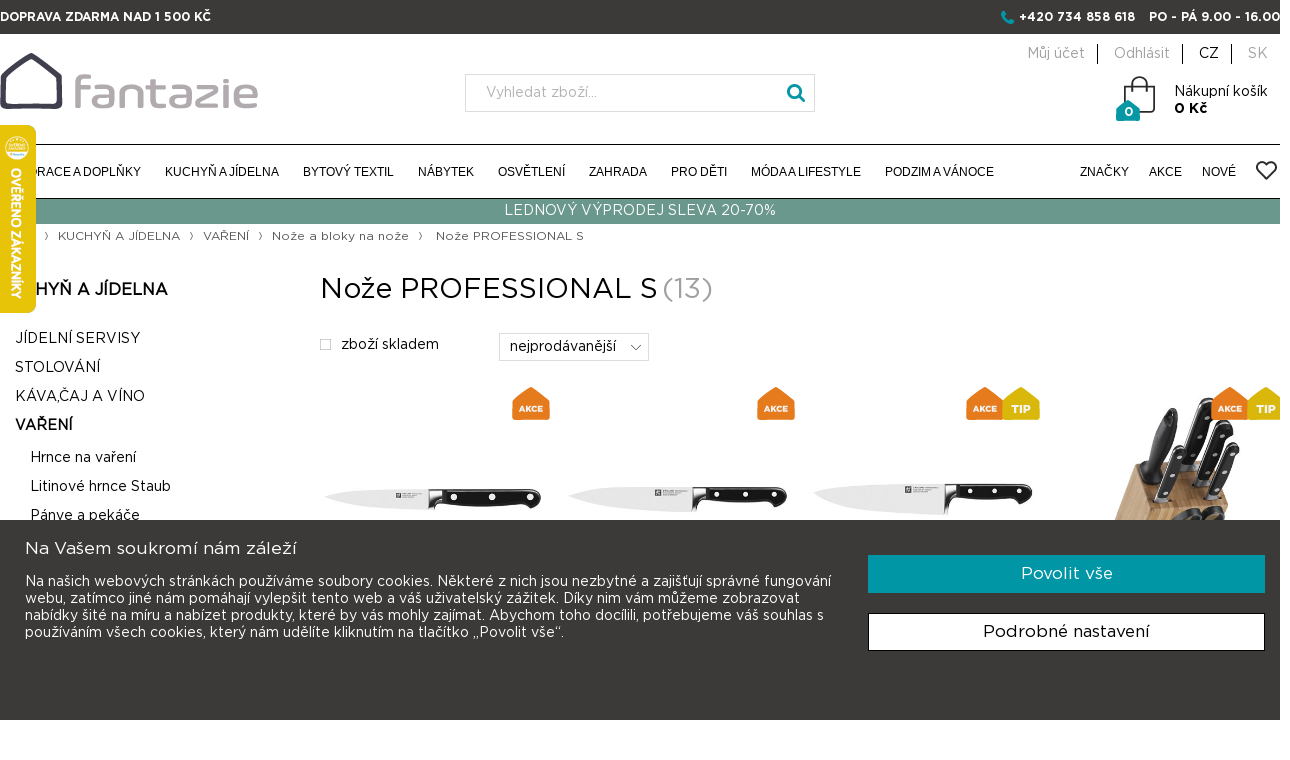

--- FILE ---
content_type: text/html; charset=utf-8
request_url: https://www.ifantazie.cz/noze-professional-s
body_size: 192960
content:

<!DOCTYPE html>
<html class="html-category-page" lang="cs-CZ">
    <head>
        <title>Nože PROFESSIONAL  S | iFantazie.cz</title>
        <meta http-equiv="Content-type" content="text/html;charset=UTF-8" />
        <meta name="description" content="Kvalitn&#237; a ostr&#233; kuchyňsk&#233; nože v&#225;m ušetř&#237; čas a zpř&#237;jemn&#237; pr&#225;ci v&#160;kuchyni. Jsou ned&#237;lnou souč&#225;st&#237; každ&#233;ho kuchyňsk&#233;ho vybaven&#237;. 
Zwilling J.A. Henckels je německ&#225; solingensk&#225; firma s dlouholetou tradic&#237;. Jej&#237; nože z&#160;kolekce PROFESSIONAL S jsou ukov&#225;ny z" />
        <meta name="keywords" content="bytov&#233;,doplňky,dekorace,keramika,porcel&#225;n,asa,nerezov&#233;,j&#237;deln&#237;,tašky,textil" />
        <meta name="generator" content="nopCommerce" />
        <meta name="viewport" content="width=device-width, initial-scale=1" />
        <meta name="google-site-verification" content="s6rsIqryejk_iiJS62zJl3JX_oGjIXRQlSEvg5OAWgg" />
        <meta name="facebook-domain-verification" content="1at7t7wudmmwqzjz38qid3qet8fxdh" />
        <meta name="robots" content="index, follow" />
            <link rel="canonical" href="https://www.ifantazie.cz/noze-professional-s" />

        
        
        
        


    <!-- Google Code for Remarketing Tag -->
    <!--------------------------------------------------
    Remarketing tags may not be associated with personally identifiable information or placed on pages related to sensitive categories. See more information and instructions on how to setup the tag on: http://google.com/ads/remarketingsetup
    --------------------------------------------------->
    <!-- Google Tag Manager -->
    <script>
        (function (w, d, s, l, i) {
            w[l] = w[l] || []; w[l].push({
                'gtm.start':
                    new Date().getTime(), event: 'gtm.js'
            }); var f = d.getElementsByTagName(s)[0],
                j = d.createElement(s), dl = l != 'dataLayer' ? '&l=' + l : ''; j.async = true; j.src =
                    'https://www.googletagmanager.com/gtm.js?id=' + i + dl; f.parentNode.insertBefore(j, f);
        })(window, document, 'script', 'dataLayer', 'GTM-TJBLDPT');</script>
    <!-- End Google Tag Manager -->


<!-- Global site tag (gtag.js) - Google Analytics -->

<script>
    window.dataLayer = window.dataLayer || [];
    function gtag() { dataLayer.push(arguments); }
    gtag('js', new Date());

</script>

<!-- Facebook Pixel Code -->


<!-- AppInsights -->
<script type="text/javascript">
    var sdkInstance = "appInsightsSDK"; window[sdkInstance] = "appInsights"; var aiName = window[sdkInstance], aisdk = window[aiName] || function (e) { function n(e) { t[e] = function () { var n = arguments; t.queue.push(function () { t[e].apply(t, n) }) } } var t = { config: e }; t.initialize = !0; var i = document, a = window; setTimeout(function () { var n = i.createElement("script"); n.src = e.url || "https://az416426.vo.msecnd.net/scripts/b/ai.2.min.js", i.getElementsByTagName("script")[0].parentNode.appendChild(n) }); try { t.cookie = i.cookie } catch (e) { } t.queue = [], t.version = 2; for (var r = ["Event", "PageView", "Exception", "Trace", "DependencyData", "Metric", "PageViewPerformance"]; r.length;)n("track" + r.pop()); n("startTrackPage"), n("stopTrackPage"); var s = "Track" + r[0]; if (n("start" + s), n("stop" + s), n("setAuthenticatedUserContext"), n("clearAuthenticatedUserContext"), n("flush"), !(!0 === e.disableExceptionTracking || e.extensionConfig && e.extensionConfig.ApplicationInsightsAnalytics && !0 === e.extensionConfig.ApplicationInsightsAnalytics.disableExceptionTracking)) { n("_" + (r = "onerror")); var o = a[r]; a[r] = function (e, n, i, a, s) { var c = o && o(e, n, i, a, s); return !0 !== c && t["_" + r]({ message: e, url: n, lineNumber: i, columnNumber: a, error: s }), c }, e.autoExceptionInstrumented = !0 } return t }(
        {
            instrumentationKey: "a310a787-f1c2-42cf-809e-f2552efe46e8"
        }
    ); window[aiName] = aisdk, aisdk.queue && 0 === aisdk.queue.length && aisdk.trackPageView({});
</script>


<!-- Smartsupp Live Chat script -->
<script type="text/javascript">
    var _smartsupp = _smartsupp || {};
    _smartsupp.key = 'de4df7745bdda66e86cd0fd1dd1276db8abe8e53';
    window.smartsupp || (function (d) {
        var s, c, o = smartsupp = function () { o._.push(arguments) }; o._ = [];
        s = d.getElementsByTagName('script')[0]; c = d.createElement('script');
        c.type = 'text/javascript'; c.charset = 'utf-8'; c.async = true;
        c.src = 'https://www.smartsuppchat.com/loader.js?'; s.parentNode.insertBefore(c, s);
    })(document);
</script>



<!-- Hotjar Tracking Code for -->
<script>(function (h, o, t, j, a, r) { h.hj = h.hj || function () { (h.hj.q = h.hj.q || []).push(arguments) }; h._hjSettings = { hjid: 6415432, hjsv: 6 }; a = o.getElementsByTagName('head')[0]; r = o.createElement('script'); r.async = 1; r.src = t + h._hjSettings.hjid + j + h._hjSettings.hjsv; a.appendChild(r); })(window, document, 'https://static.hotjar.com/c/hotjar-', '.js?sv=');</script>




<!-- Smartsupp Live Chat script -->
<!--
<script type="text/javascript">
    var _smartsupp = _smartsupp || {};
    _smartsupp.key = 'ddfe69881ace411f61c41a315c85a9f71b1de328';
    window.smartsupp || (function (d) {
        var s, c, o = smartsupp = function () { o._.push(arguments) }; o._ = [];
        s = d.getElementsByTagName('script')[0]; c = d.createElement('script');
        c.type = 'text/javascript'; c.charset = 'utf-8'; c.async = true;
        c.src = 'https://www.smartsuppchat.com/loader.js?'; s.parentNode.insertBefore(c, s);
    })(document);
</script>
    -->

        
        <link href="/Content/jquery-ui-themes/smoothness/jquery-ui-1.10.3.custom.css" rel="stylesheet" type="text/css" />
<link href="/Themes/DefaultClean/Content/css/hacks.css?t=2026011708" rel="stylesheet" type="text/css" />
<link href="/Themes/DefaultClean/Content/css/jquery.fancybox.min.css" rel="stylesheet" type="text/css" />
<link href="/Themes/DefaultClean/Content/css/slidebars.min.css" rel="stylesheet" type="text/css" />
<link href="/Themes/DefaultClean/Content/css/component.css" rel="stylesheet" type="text/css" />
<link href="/Themes/DefaultClean/Content/css/blue2.css" rel="stylesheet" type="text/css" />
<link href="/Themes/DefaultClean/Content/css/bootstrap_fix.css" rel="stylesheet" type="text/css" />
<link href="/Themes/DefaultClean/Content/css/styles.css" rel="stylesheet" type="text/css" />
<link href="/Themes/DefaultClean/Content/css/font-awesome.min.css" rel="stylesheet" type="text/css" />
<link href="/Themes/DefaultClean/Content/css/bootstrap.min.css" rel="stylesheet" type="text/css" />
<link href="/Themes/DefaultClean/Content/css/ifantazie.css" rel="stylesheet" type="text/css" />

        <script src="/Scripts/jquery-1.10.2.min.js" type="text/javascript"></script>
<script src="/Scripts/lodash.min.js" type="text/javascript"></script>
<script src="/Scripts/script.js?t=2026011708" type="text/javascript"></script>
<script src="/Scripts/jquery.sticky.js" type="text/javascript"></script>
<script src="/Scripts/modernizr.custom.js" type="text/javascript"></script>
<script src="/Scripts/jquery.dlmenu.js" type="text/javascript"></script>
<script src="/Scripts/slidebars.min.js" type="text/javascript"></script>
<script src="/Scripts/jquery.fancybox.min.js" type="text/javascript"></script>
<script src="/Scripts/icheck.min.js" type="text/javascript"></script>
<script src="/Scripts/responsiveslides.min.js" type="text/javascript"></script>
<script src="/Scripts/bootstrap.min.js" type="text/javascript"></script>
<script src="/Scripts/js-cookie.js" type="text/javascript"></script>
<script src="/Scripts/jquery.validate.min.js" type="text/javascript"></script>
<script src="/Scripts/jquery.validate.unobtrusive.min.js" type="text/javascript"></script>
<script src="/Scripts/jquery-ui-1.10.3.custom.min.js" type="text/javascript"></script>
<script src="/Scripts/jquery-migrate-1.2.1.min.js" type="text/javascript"></script>
<script src="/Scripts/public.common.js" type="text/javascript"></script>
<script src="/Scripts/public.ajaxcart.js" type="text/javascript"></script>

        <link rel="canonical" href="https://www.ifantazie.cz/noze-professional-s" />

        
        
        
        
<link rel="shortcut icon" href="https://www.ifantazie.cz/favicon.ico" />

        <!--Powered by nopCommerce - http://www.nopCommerce.com-->
    </head>
    <body>
        




<div class="ajax-loading-block-window" style="display: none">
</div>
<div id="dialog-notifications-success" title="Oznámení" style="display:none;">
</div>
<div id="dialog-notifications-error" title="Chyba" style="display:none;">
</div>
<div id="dialog-notifications-warning" title="Varování" style="display:none;">
</div>
<div id="bar-notification" class="bar-notification">
    <span class="close" title="Zavřít">&nbsp;</span>
</div>




<!--[if lte IE 7]>
    <div style="clear:both;height:59px;text-align:center;position:relative;">
        <a href="http://www.microsoft.com/windows/internet-explorer/default.aspx" target="_blank">
            <img src="/Themes/DefaultClean/Content/images/ie_warning.jpg" height="42" width="820" alt="You are using an outdated browser. For a faster, safer browsing experience, upgrade for free today." />
        </a>
    </div>
<![endif]-->


        <script type="text/javascript">


    //<![CDATA[
    var _hwq = _hwq || [];
    _hwq.push(['setKey',
        '722F8C3BC0DC7FEA636FF2A827C343B0']); _hwq.push(['setTopPos',
            '60']); _hwq.push(['showWidget', '21']); (function () {
                var ho = document.createElement('script'); ho.type = 'text/javascript'; ho.async = true;
                ho.src = ('https:' == document.location.protocol ? 'https://ssl' :
                    'http://www') +
                    '.heureka.cz/direct/i/gjs.php?n=wdgt&sak=722F8C3BC0DC7FEA636FF2A827C343B0';
                var s = document.getElementsByTagName('script')[0];
                s.parentNode.insertBefore(ho, s);
            })();
    //]]>
        </script>



<div id="papSaleTrackingPlaceholder" style="display: none;"></div>



<div class="master-wrapper-page " data-currency-code="CZK">
    <div class="modal fade" tabindex="-1" role="dialog" id="searchMobile">
        <div class="modal-dialog" role="document">
            <div class="modal-content">
                <div class="modal-header">
                    <button type="button" class="close" data-dismiss="modal" aria-label="Close"><span aria-hidden="true">&times;</span></button>
                    <h4 class="modal-title">Hledat</h4>
                </div>
                <div class="modal-body">
                    <div class="search-box-mobile">
<form action="/search" id="search-box-form-mobile" method="get">                            <input type="text" placeholder="Vyhledat zboží..." class="searchInput" autocomplete="off" name="q" />
                            <input type="submit" class="searchBtn" value="" />
</form>                    </div>
                </div>
            </div>
        </div>
    </div>
    <div class="fixHeader">
        

        <div class="row2">
            <div class="headerContent">
    <div class="headerInfo mn" >
        <div class="headerInfoContent row">
            <p class="upper fl">Doprava zdarma nad 1&#160;500 Kč</p>

            <div class="upper fl omtn currencySwitch" >
                <ul class="inline">
                            <li class="currencyItem">
                <a href="https://www.ifantazie.cz/noze-professional-s" rel="nofollow" class="active" hreflang="cz">CZ</a>
        </li>
        <li class="currencyItem">
                <a rel="alternate nofollow" href="https://www.ifantazie.sk/noze-professional-s" class="" hreflang="sk">SK</a>
        </li>

                </ul>
            </div>
            <p class="upper fr">
                <span class="fa fa-phone blue"></span>
                <a href="tel:+420734858618">+420 734 858 618</a>
                <span class="ml10">
                    po - pá 9.00 - 16.00
                </span>
            </p>
        </div>
    </div>
    <div class="headerInfo omn center">
        <a href="/">
            <img src="/Themes/DefaultClean/Content/images/logo_ifantazie_mobil.png" alt="iFantazie" />
            
        </a>
        <ul class="currencyMobile">
                    <li class="currencyItem">
                <a href="https://www.ifantazie.cz/noze-professional-s" rel="nofollow" class="active" hreflang="cz">CZ</a>
        </li>
        <li class="currencyItem">
                <a rel="alternate nofollow" href="https://www.ifantazie.sk/noze-professional-s" class="" hreflang="sk">SK</a>
        </li>

        </ul>
    </div>
    <div class="headerMain">
        <div class="row mn">
            <div class="logo">
                <a href="/">
                    
                        <img src="/Themes/DefaultClean/Content/images/logo_ifantazie.svg" alt="iFantazie" />
                    
                </a>                
            </div>
            <div class="search-box">
                <form action="/search" id="small-search-box-form" method="get">    <input type="text" placeholder="Vyhledat zboží..." class="searchInput" id="small-searchterms" autocomplete="off" name="q" />
    <input type="submit" class="searchBtn" value="" />
        <script type="text/javascript">
            $("#small-search-box-form").submit(function(event) {
                if ($("#small-searchterms").val() == "") {
                    alert('Zadejte prosím hledané klíčové slovo');
                    $("#small-searchterms").focus();
                    event.preventDefault();
                }
            });
        </script>
        
            <script type="text/javascript">
                $(document).ready(function() {
                    $('#small-searchterms').autocomplete({
                            delay: 500,
                            minLength: 3,
                            source: '/catalog/searchtermautocomplete',
                            appendTo: '.search-box',
                            select: function(event, ui) {
                                $("#small-searchterms").val(ui.item.label);
                                setLocation(ui.item.producturl);
                                return false;
                            }
                        })
                        .data("ui-autocomplete")._renderItem = function(ul, item) {
                            var t = item.label;
                            //html encode
                            t = htmlEncode(t);
                            return $("<li></li>")
                                .data("item.autocomplete", item)
                                .append("<a><img src='" + item.productpictureurl + "'><span>" + t + "</span></a>")
                                .appendTo(ul);
                        };
                });
            </script>
        
</form>
            </div>
            <div class="headUserBlock">
                <div class="header-links header-cart">
    <ul class="tmn">
        
            <li><a href="/customer/info" class="ico-account">Můj účet</a></li>
            <li><a href="/logout" class="ico-logout">Odhlásit</a></li>

                    <li class="currencyItem">
                <a href="https://www.ifantazie.cz/noze-professional-s" rel="nofollow" class="active" hreflang="cz">CZ</a>
        </li>
        <li class="currencyItem">
                <a rel="alternate nofollow" href="https://www.ifantazie.sk/noze-professional-s" class="" hreflang="sk">SK</a>
        </li>


        
    </ul>

    <div class="top-cart">
        <div id="topcartlink">
    <a href="/cart" class="ico-cart">
        <span class="cart-label">Nákupní košík<br /><span class="strong">0 Kč</span></span>

        <span class="cart-qty">0</span>
    </a>
</div>

    </div>

            <script type="text/javascript">
            $(document).ready(function () {
                $('.header').on('mouseenter', '#topcartlink', function () {
                    $('#flyout-cart').addClass('active');
                });
                $('.header').on('mouseleave', '#topcartlink', function () {
                    $('#flyout-cart').removeClass('active');
                });
                $('.header').on('mouseenter', '#flyout-cart', function () {
                    $('#flyout-cart').addClass('active');
                });
                $('.header').on('mouseleave', '#flyout-cart', function () {
                    $('#flyout-cart').removeClass('active');
                });
            });
        </script>
</div>

                <div id="flyout-cart">                    
                </div>
            </div>
            
        </div>
    </div>
</div>


            <script type="text/javascript">
                AjaxCart.init(false, '.header-cart .top-cart', '.header-cart .wishlist-qty', '#flyout-cart', '/ShoppingCart/UpdateTopCart');
            </script>
            <div class="header-menu-content row sticker">
                <div class="header-menu row">
                    


<ul class="top-menu fl">
    
    
    <li class="zeroLevel">
        <a href="/dekorace-a-doplnky">DEKORACE A DOPLŇKY 
        </a>
                <div class="sublist-toggle"></div>
                <ul class="sublist first-level">
                    
                        <li class="sublistSubCat">
                            <ul>
                                <li class="subCatIcon">
                                    <a href="/bytove-doplnky">
                                        <img src="https://www.ifantazie.cz/content/images/thumbs/0015092.png" alt="BYTOV&#201; DOPLŇKY" />
                                    </a>
                                </li>

                                <li class="subCatHeader">
                                    <a href="/bytove-doplnky">
                                        BYTOV&#201; DOPLŇKY
                                    </a>
                                </li>

                                    <li class="">
                                        <a href="/dverni-zarazky" class="">
                                            Dveřn&#237; zar&#225;žky
                                        </a>
                                    </li>
                                    <li class="">
                                        <a href="/fotoramecky-a-fotoalba" class="">
                                            Fotor&#225;mečky a fotoalba
                                        </a>
                                    </li>
                                    <li class="">
                                        <a href="/hodiny" class="">
                                            Hodiny a bud&#237;ky
                                        </a>
                                    </li>
                                    <li class="">
                                        <a href="/kancelar" class="">
                                            Kancel&#225;ř
                                        </a>
                                    </li>
                                    <li class="">
                                        <a href="/krbove-naradi" class="">
                                            Krbov&#233; n&#225;řad&#237;
                                        </a>
                                    </li>
                                    <li class="">
                                        <a href="/odpadkove-kose" class="">
                                            Odpadkov&#233; koše
                                        </a>
                                    </li>
                                    <li class="">
                                        <a href="/sacky-do-kose" class="">
                                            S&#225;čky do koše
                                        </a>
                                    </li>
                                    <li class="">
                                        <a href="/pro-kuraky" class="">
                                            Popeln&#237;ky
                                        </a>
                                    </li>
                                    <li class="">
                                        <a href="/stojany-na-casopisy" class="">
                                            Stojany na časopisy a deštn&#237;ky
                                        </a>
                                    </li>
                                    <li class="">
                                        <a href="/ulozne-krabice-a-organizery" class="">
                                            &#218;ložn&#233; koše a organiz&#233;ry
                                        </a>
                                    </li>
                                    <li class="">
                                        <a href="/vesakyraminka-a-hacky" class="">
                                            Věš&#225;ky a h&#225;čky
                                        </a>
                                    </li>
                                    <li class="">
                                        <a href="/ostatni" class="">
                                            Ostatn&#237;
                                        </a>
                                    </li>

                            </ul>
                        </li>
                        <li class="sublistSubCat">
                            <ul>
                                <li class="subCatIcon">
                                    <a href="/dekorace">
                                        <img src="https://www.ifantazie.cz/content/images/thumbs/0015147.png" alt="DEKORACE" />
                                    </a>
                                </li>

                                <li class="subCatHeader">
                                    <a href="/dekorace">
                                        DEKORACE
                                    </a>
                                </li>

                                    <li class="">
                                        <a href="/dekorace-na-zed" class="">
                                            Dekorace na zeď a obrazy
                                        </a>
                                    </li>
                                    <li class="">
                                        <a href="/dekoracni-misy-a-kose" class="">
                                            Dekoračn&#237; m&#237;sy a koše
                                        </a>
                                    </li>
                                    <li class="">
                                        <a href="/kvetinace" class="">
                                            Květin&#225;če
                                        </a>
                                    </li>
                                    <li class="">
                                        <a href="/lucerny" class="">
                                            Lucerny
                                        </a>
                                    </li>
                                    <li class="">
                                        <a href="/svicny" class="">
                                            Sv&#237;cny
                                        </a>
                                    </li>
                                    <li class="">
                                        <a href="/umele-dekorace" class="">
                                            Uměl&#233; dekorace a květiny
                                        </a>
                                    </li>
                                    <li class="">
                                        <a href="/umele-stromy-a-rostliny" class="">
                                            Uměl&#233; stromy a rostliny
                                        </a>
                                    </li>
                                    <li class="">
                                        <a href="/vazy" class="">
                                            V&#225;zy
                                        </a>
                                    </li>
                                    <li class="">
                                        <a href="/svicky" class="">
                                            Sv&#237;čky
                                        </a>
                                    </li>
                                    <li class="">
                                        <a href="/vonne-svicky" class="">
                                            Vonn&#233; sv&#237;čky
                                        </a>
                                    </li>

                            </ul>
                        </li>
                        <li class="sublistSubCat">
                            <ul>
                                <li class="subCatIcon">
                                    <a href="/koupelna-a-wc">
                                        <img src="https://www.ifantazie.cz/content/images/thumbs/0015094.png" alt="KOUPELNA A WC" />
                                    </a>
                                </li>

                                <li class="subCatHeader">
                                    <a href="/koupelna-a-wc">
                                        KOUPELNA A WC
                                    </a>
                                </li>

                                    <li class="">
                                        <a href="/davkovace-mydla" class="">
                                            D&#225;vkovače m&#253;dla
                                        </a>
                                    </li>
                                    <li class="">
                                        <a href="/misky-na-mydlo" class="">
                                            Misky na m&#253;dlo
                                        </a>
                                    </li>
                                    <li class="">
                                        <a href="/doplnky-do-koupelny" class="">
                                            Doplňky do koupelny
                                        </a>
                                    </li>
                                    <li class="">
                                        <a href="/doplnky-do-sprchy" class="">
                                            Doplňky do sprchy
                                        </a>
                                    </li>
                                    <li class="">
                                        <a href="/drzaky-a-stojany-na-rucniky" class="">
                                            Drž&#225;ky a stojany na ručn&#237;ky
                                        </a>
                                    </li>
                                    <li class="">
                                        <a href="/drzaky-na-kartacky" class="">
                                            Drž&#225;ky na kart&#225;čky
                                        </a>
                                    </li>
                                    <li class="">
                                        <a href="/drzaky-na-toaletni-papir" class="">
                                            Drž&#225;ky na toaletn&#237; pap&#237;r
                                        </a>
                                    </li>
                                    <li class="">
                                        <a href="/kosmeticka-zrcatka" class="">
                                            Kosmetick&#225; zrc&#225;tka
                                        </a>
                                    </li>
                                    <li class="">
                                        <a href="/kose-na-pradlo" class="">
                                            Koše na pr&#225;dlo
                                        </a>
                                    </li>
                                    <li class="">
                                        <a href="/koupelnove-predlozky-1" class="">
                                            Koupelnov&#233; předložky
                                        </a>
                                    </li>
                                    <li class="">
                                        <a href="/rucniky-a-zupany-1" class="">
                                            Ručn&#237;ky a osušky
                                        </a>
                                    </li>
                                    <li class="">
                                        <a href="/wc-stetky" class="">
                                            WC štětky
                                        </a>
                                    </li>

                            </ul>
                        </li>
                    <li class="giftBox">
                        <a href="/darkove-poukazy">Dárkové poukazy</a>
                    </li>
                </ul>

    </li>
    <li class="zeroLevel">
        <a href="/kuchyn-a-jidelna">KUCHYŇ A J&#205;DELNA 
        </a>
                <div class="sublist-toggle"></div>
                <ul class="sublist first-level">
                    
                        <li class="sublistSubCat">
                            <ul>
                                <li class="subCatIcon">
                                    <a href="/jidelni-servis">
                                        <img src="https://www.ifantazie.cz/content/images/thumbs/0015142.png" alt="J&#205;DELN&#205; SERVISY" />
                                    </a>
                                </li>

                                <li class="subCatHeader">
                                    <a href="/jidelni-servis">
                                        J&#205;DELN&#205; SERVISY
                                    </a>
                                </li>

                                    <li class="subSubCatHeader">
                                        <a href="/jidelni-servisy-asa" class="">
                                            J&#237;deln&#237; servisy ASA
                                        </a>
                                    </li>
                                        <li>
                                            <a href="/jidelni-servis-a-table" class="">
                                                J&#237;deln&#237; servis &#193; table
                                            </a>
                                        </li>
                                        <li>
                                            <a href="/jidelni-servis-a-table-noire" class="">
                                                J&#237;deln&#237; servis &#193; table noire
                                            </a>
                                        </li>
                                        <li>
                                            <a href="/jidelni-servis-cuba-marone" class="">
                                                J&#237;deln&#237; servis Cuba Marone
                                            </a>
                                        </li>
                                        <li>
                                            <a href="/jidelni-servis-250c" class="">
                                                J&#237;deln&#237; servis 250&#176;C
                                            </a>
                                        </li>
                                        <li>
                                            <a href="/jidelni-servis-grande" class="">
                                                J&#237;deln&#237; servis Grande
                                            </a>
                                        </li>
                                        <li>
                                            <a href="/kategorie-21113-2" class="">
                                                J&#237;deln&#237; servis Coppa
                                            </a>
                                        </li>
                                        <li>
                                            <a href="/jidelni-servis-saison" class="">
                                                J&#237;deln&#237; servis SAISONS
                                            </a>
                                        </li>
                                        <li>
                                            <a href="/jidelni-servisy-ostatni" class="">
                                                J&#237;deln&#237; servisy ostatn&#237;
                                            </a>
                                        </li>
                                    <li class="subSubCatHeader">
                                        <a href="/kategorie-214-2" class="">
                                            J&#237;deln&#237;  servisy BLOMUS
                                        </a>
                                    </li>
                                    <li class="subSubCatHeader">
                                        <a href="/jidelni-servisy-broste" class="">
                                            J&#237;deln&#237; servisy BROSTE
                                        </a>
                                    </li>
                                    <li class="subSubCatHeader">
                                        <a href="/servisy-house-doctor" class="">
                                            Servisy HOUSE DOCTOR
                                        </a>
                                    </li>
                                    <li class="subSubCatHeader">
                                        <a href="/jidelni-servis-mynte-ib-laursen" class="">
                                            J&#237;deln&#237; servis MYNTE (Ib Laursen)
                                        </a>
                                    </li>

                            </ul>
                        </li>
                        <li class="sublistSubCat">
                            <ul>
                                <li class="subCatIcon">
                                    <a href="/stolovani">
                                        <img src="https://www.ifantazie.cz/content/images/thumbs/0015102.png" alt="STOLOV&#193;N&#205;" />
                                    </a>
                                </li>

                                <li class="subCatHeader">
                                    <a href="/stolovani">
                                        STOLOV&#193;N&#205;
                                    </a>
                                </li>

                                    <li class="">
                                        <a href="/etazery" class="">
                                            Etaž&#233;ry
                                        </a>
                                    </li>
                                    <li class="">
                                        <a href="/fondue-tapas" class="">
                                            Fondue &amp; Tapas
                                        </a>
                                    </li>
                                    <li class="">
                                        <a href="/karafy-a-dzbany-na-vodu" class="">
                                            Karafy a džb&#225;ny na vodu
                                        </a>
                                    </li>
                                    <li class="">
                                        <a href="/lahve-na-ocet-a-olej" class="">
                                            L&#225;hve na olej a ocet
                                        </a>
                                    </li>
                                    <li class="">
                                        <a href="/misy-a-misky-do-20-cm" class="">
                                            M&#237;sy a misky
                                        </a>
                                    </li>
                                    <li class="">
                                        <a href="/misy-na-salat-od-20-cm" class="">
                                            M&#237;sy a př&#237;bory na sal&#225;t
                                        </a>
                                    </li>
                                    <li class="">
                                        <a href="/podlozky-pod-sklenice" class="">
                                            Podložky pod sklenice
                                        </a>
                                    </li>
                                    <li class="">
                                        <a href="/podnosy-a-poklopy-na-dorty" class="">
                                            Podnosy a poklopy na dorty
                                        </a>
                                    </li>
                                    <li class="">
                                        <a href="/pribory" class="">
                                            Př&#237;bory jednotliv&#233;
                                        </a>
                                    </li>
                                    <li class="">
                                        <a href="/sady-priboru" class="">
                                            Sady př&#237;borů
                                        </a>
                                    </li>
                                    <li class="">
                                        <a href="/sklenice-na-alkohol-a-panaky" class="">
                                            Sklenice na alkohol a pivo
                                        </a>
                                    </li>
                                    <li class="">
                                        <a href="/sklenice-na-vodu-a-dzus" class="">
                                            Sklenice na vodu a džus
                                        </a>
                                    </li>
                                    <li class="">
                                        <a href="/slanky-peprenky-a-korenky" class="">
                                            Sl&#225;nky a pepřenky
                                        </a>
                                    </li>
                                    <li class="">
                                        <a href="/tacy-a-podnosy" class="">
                                            T&#225;cy a podnosy
                                        </a>
                                    </li>
                                    <li class="">
                                        <a href="/papirove-ubrousky-a-stojanky" class="">
                                            Ubrousky a stojany na ubrousky
                                        </a>
                                    </li>

                            </ul>
                        </li>
                        <li class="sublistSubCat">
                            <ul>
                                <li class="subCatIcon">
                                    <a href="/kavacaj-a-vino">
                                        <img src="https://www.ifantazie.cz/content/images/thumbs/0015103.png" alt="K&#193;VA,ČAJ A V&#205;NO" />
                                    </a>
                                </li>

                                <li class="subCatHeader">
                                    <a href="/kavacaj-a-vino">
                                        K&#193;VA,ČAJ A V&#205;NO
                                    </a>
                                </li>

                                    <li class="subSubCatHeader">
                                        <a href="/kava-a-caj" class="">
                                            K&#193;VA A ČAJ
                                        </a>
                                    </li>
                                        <li>
                                            <a href="/salky-na-kavu" class="">
                                                Š&#225;lky na k&#225;vu
                                            </a>
                                        </li>
                                        <li>
                                            <a href="/hrnky-na-caj-a-kavu" class="">
                                                Hrnky na čaj a k&#225;vu
                                            </a>
                                        </li>
                                        <li>
                                            <a href="/termo-hrnky" class="">
                                                Termohrnky
                                            </a>
                                        </li>
                                        <li>
                                            <a href="/mlecenky-a-cukrenky" class="">
                                                Ml&#233;čenky a cukřenky
                                            </a>
                                        </li>
                                        <li>
                                            <a href="/cajove-konvice-a-salky" class="">
                                                Čajov&#233; konvice a š&#225;lky
                                            </a>
                                        </li>
                                        <li>
                                            <a href="/priprava-kavy" class="">
                                                Př&#237;prava k&#225;vy
                                            </a>
                                        </li>
                                    <li class="subSubCatHeader">
                                        <a href="/vino" class="">
                                            V&#205;NO
                                        </a>
                                    </li>
                                        <li>
                                            <a href="/sklenice-na-bile-vino" class="">
                                                Sklenice na b&#237;l&#233; v&#237;no
                                            </a>
                                        </li>
                                        <li>
                                            <a href="/sklenice-na-cervene-vino" class="">
                                                Sklenice na červen&#233; v&#237;no
                                            </a>
                                        </li>
                                        <li>
                                            <a href="/sklenice-na-sekt" class="">
                                                Sklenice na sekt
                                            </a>
                                        </li>
                                        <li>
                                            <a href="/chladice-na-vino" class="">
                                                Chladiče na v&#237;no
                                            </a>
                                        </li>
                                        <li>
                                            <a href="/stojany-a-drzaky-na-vino" class="">
                                                Stojany a drž&#225;ky na v&#237;no
                                            </a>
                                        </li>
                                        <li>
                                            <a href="/karafy-na-vino" class="">
                                                Karafy na v&#237;no
                                            </a>
                                        </li>
                                        <li>
                                            <a href="/vyvrtky-a-barove-doplnky" class="">
                                                V&#253;vrtky a barov&#233; doplňky
                                            </a>
                                        </li>

                            </ul>
                        </li>
                        <li class="sublistSubCat">
                            <ul>
                                <li class="subCatIcon">
                                    <a href="/vareni">
                                        <img src="https://www.ifantazie.cz/content/images/thumbs/0015104.png" alt="VAŘEN&#205;" />
                                    </a>
                                </li>

                                <li class="subCatHeader">
                                    <a href="/vareni">
                                        VAŘEN&#205;
                                    </a>
                                </li>

                                    <li class="">
                                        <a href="/hrnce-na-vareni" class="">
                                            Hrnce na vařen&#237;
                                        </a>
                                    </li>
                                    <li class="">
                                        <a href="/litonove-hrnce-staub" class="">
                                            Litinov&#233; hrnce Staub
                                        </a>
                                    </li>
                                    <li class="">
                                        <a href="/panve-a-pekace" class="">
                                            P&#225;nve a pek&#225;če
                                        </a>
                                    </li>
                                    <li class="">
                                        <a href="/podlozky-pod-hrnce" class="">
                                            Podložky pod hrnce
                                        </a>
                                    </li>
                                    <li class="">
                                        <a href="/pomocnici-v-kuchyni" class="">
                                            Pomocn&#237;ci v kuchyni
                                        </a>
                                    </li>
                                    <li class="">
                                        <a href="/prkenka-na-krajeni" class="">
                                            Prk&#233;nka na kr&#225;jen&#237;
                                        </a>
                                    </li>
                                    <li class="">
                                        <a href="/kategorie-2410-2" class="">
                                            Struhadla a kr&#225;ječe zeleniny
                                        </a>
                                    </li>
                                    <li class="">
                                        <a href="/kategorie-2411-2" class="">
                                            Hmožd&#237;ře
                                        </a>
                                    </li>
                                    <li class="">
                                        <a href="/zapekaci-misy-a-misky" class="">
                                            Zap&#233;kac&#237; m&#237;sy a misky
                                        </a>
                                    </li>
                                    <li class="">
                                        <a href="/doplnky-na-peceni" class="">
                                            Doplňky na pečen&#237;
                                        </a>
                                    </li>
                                    <li class="subSubCatHeader">
                                        <a href="/noze-zwilling" class="">
                                            Nože a bloky na nože
                                        </a>
                                    </li>
                                        <li>
                                            <a href="/sady-nozu-zwilling" class="">
                                                Sady nožů Zwilling
                                            </a>
                                        </li>
                                        <li>
                                            <a href="/noze-professional-s" class="">
                                                Nože PROFESSIONAL  S
                                            </a>
                                        </li>
                                        <li>
                                            <a href="/noze-zwilling-pro" class="">
                                                Nože Zwilling PRO
                                            </a>
                                        </li>
                                        <li>
                                            <a href="/noze-miyabi" class="">
                                                Nože MIYABI
                                            </a>
                                        </li>
                                        <li>
                                            <a href="/kategorie-2499-2" class="">
                                                Nože Zwilling TANREI
                                            </a>
                                        </li>
                                        <li>
                                            <a href="/ocilky-a-brousky" class="">
                                                Oc&#237;lky a brousky
                                            </a>
                                        </li>
                                        <li>
                                            <a href="/bloky-a-pouzdra-na-noze" class="">
                                                Bloky a pouzdra na nože
                                            </a>
                                        </li>

                            </ul>
                        </li>
                        <li class="sublistSubCat">
                            <ul>
                                <li class="subCatIcon">
                                    <a href="/doplnky-do-kuchyne">
                                        <img src="https://www.ifantazie.cz/content/images/thumbs/0015143.png" alt="DOPLŇKY DO KUCHYNĚ" />
                                    </a>
                                </li>

                                <li class="subCatHeader">
                                    <a href="/doplnky-do-kuchyne">
                                        DOPLŇKY DO KUCHYNĚ
                                    </a>
                                </li>

                                    <li class="">
                                        <a href="/delikatesy-nicolas-vahe" class="">
                                            Delikatesy Nicolas Vah&#233;
                                        </a>
                                    </li>
                                    <li class="">
                                        <a href="/dozy-a-kvetinace-na-bylinky" class="">
                                            D&#243;zy
                                        </a>
                                    </li>
                                    <li class="">
                                        <a href="/dozy-na-maslo" class="">
                                            D&#243;zy na m&#225;slo
                                        </a>
                                    </li>
                                    <li class="">
                                        <a href="/drzaky-na-papirove-uterky" class="">
                                            Drž&#225;ky na pap&#237;rov&#233; utěrky
                                        </a>
                                    </li>
                                    <li class="">
                                        <a href="/chlebniky-a-osatky-na-pecivo" class="">
                                            Chlebn&#237;ky a ošatky na pečivo
                                        </a>
                                    </li>
                                    <li class="">
                                        <a href="/na-vajicka" class="">
                                            Na vaj&#237;čka
                                        </a>
                                    </li>
                                    <li class="">
                                        <a href="/kanvice-a-termosky" class="">
                                            Konvice a termosky
                                        </a>
                                    </li>
                                    <li class="">
                                        <a href="/doplnky-ke-drezu" class="">
                                            Doplňky ke dřezu
                                        </a>
                                    </li>
                                    <li class="">
                                        <a href="/odkapavace-na-nadobi" class="">
                                            Odkap&#225;vače na n&#225;dob&#237;
                                        </a>
                                    </li>
                                    <li class="">
                                        <a href="/kategorie-2512-2" class="">
                                            Skladov&#225;n&#237; potravin
                                        </a>
                                    </li>
                                    <li class="">
                                        <a href="/kategorie-2513-2" class="">
                                            Vakuov&#225;n&#237; potravin
                                        </a>
                                    </li>
                                    <li class="">
                                        <a href="/elektro" class="">
                                            Elektro
                                        </a>
                                    </li>

                            </ul>
                        </li>
                    <li class="giftBox">
                        <a href="/darkove-poukazy">Dárkové poukazy</a>
                    </li>
                </ul>

    </li>
    <li class="zeroLevel">
        <a href="/bytovy-textil">BYTOV&#221; TEXTIL 
        </a>
                <div class="sublist-toggle"></div>
                <ul class="sublist first-level">
                    
                        <li class="sublistSubCat">
                            <ul>
                                <li class="subCatIcon">
                                    <a href="/povlaky-na-polstare">
                                        <img src="https://www.ifantazie.cz/content/images/thumbs/0015106.png" alt="POVLAKY NA POLŠT&#193;ŘE" />
                                    </a>
                                </li>

                                <li class="subCatHeader">
                                    <a href="/povlaky-na-polstare">
                                        POVLAKY NA POLŠT&#193;ŘE
                                    </a>
                                </li>

                                    <li class="">
                                        <a href="/povlaky-na-polstare-40x40" class="">
                                            Povlaky na polšt&#225;ře 40x40
                                        </a>
                                    </li>
                                    <li class="">
                                        <a href="/povlaky-na-polstare-50x50" class="">
                                            Povlaky na polšt&#225;ře 50x50
                                        </a>
                                    </li>
                                    <li class="">
                                        <a href="/povlaky-na-polstare-40x60" class="">
                                            Povlaky na polšt&#225;ře 40x60
                                        </a>
                                    </li>
                                    <li class="">
                                        <a href="/povlaky-na-polstare-60x60" class="">
                                            Povlaky na polšt&#225;ře 60x60
                                        </a>
                                    </li>
                                    <li class="">
                                        <a href="/povlaky-na-polstare-ostatni" class="">
                                            Povlaky na polšt&#225;ře ostatn&#237;
                                        </a>
                                    </li>
                                    <li class="">
                                        <a href="/vyplne-do-polstaru" class="">
                                            V&#253;plně do polšt&#225;řů
                                        </a>
                                    </li>

                            </ul>
                        </li>
                        <li class="sublistSubCat">
                            <ul>
                                <li class="subCatIcon">
                                    <a href="/textil-ke-stolu">
                                        <img src="https://www.ifantazie.cz/content/images/thumbs/0015107.png" alt="TEXTIL KE STOLU" />
                                    </a>
                                </li>

                                <li class="subCatHeader">
                                    <a href="/textil-ke-stolu">
                                        TEXTIL KE STOLU
                                    </a>
                                </li>

                                    <li class="">
                                        <a href="/prostirani" class="">
                                            Prost&#237;r&#225;n&#237;
                                        </a>
                                    </li>
                                    <li class="">
                                        <a href="/sedaky-na-zidle" class="">
                                            Sed&#225;ky na židle
                                        </a>
                                    </li>
                                    <li class="">
                                        <a href="/stredove-pasy" class="">
                                            Středov&#233; p&#225;sy
                                        </a>
                                    </li>
                                    <li class="">
                                        <a href="/ubrusy" class="">
                                            Ubrusy
                                        </a>
                                    </li>
                                    <li class="">
                                        <a href="/ubrousky" class="">
                                            Ubrousky
                                        </a>
                                    </li>

                            </ul>
                        </li>
                        <li class="sublistSubCat">
                            <ul>
                                <li class="subCatIcon">
                                    <a href="/textil-do-kuchyne">
                                        <img src="https://www.ifantazie.cz/content/images/thumbs/0015109.png" alt="TEXTIL DO KUCHYNĚ" />
                                    </a>
                                </li>

                                <li class="subCatHeader">
                                    <a href="/textil-do-kuchyne">
                                        TEXTIL DO KUCHYNĚ
                                    </a>
                                </li>

                                    <li class="">
                                        <a href="/rukavice-a-chnapky" class="">
                                            Rukavice a chňapky
                                        </a>
                                    </li>
                                    <li class="">
                                        <a href="/uterky" class="">
                                            Utěrky
                                        </a>
                                    </li>
                                    <li class="">
                                        <a href="/zastery" class="">
                                            Z&#225;stěry
                                        </a>
                                    </li>

                            </ul>
                        </li>
                        <li class="sublistSubCat">
                            <ul>
                                <li class="subCatIcon">
                                    <a href="/textil-do-loznice">
                                        <img src="https://www.ifantazie.cz/content/images/thumbs/0015145.png" alt="TEXTIL DO LOŽNICE" />
                                    </a>
                                </li>

                                <li class="subCatHeader">
                                    <a href="/textil-do-loznice">
                                        TEXTIL DO LOŽNICE
                                    </a>
                                </li>

                                    <li class="">
                                        <a href="/pledy" class="">
                                            Pl&#233;dy
                                        </a>
                                    </li>
                                    <li class="">
                                        <a href="/povleceni" class="">
                                            Povlečen&#237;
                                        </a>
                                    </li>
                                    <li class="">
                                        <a href="/prehozy" class="">
                                            Přehozy
                                        </a>
                                    </li>

                            </ul>
                        </li>
                        <li class="sublistSubCat">
                            <ul>
                                <li class="subCatIcon">
                                    <a href="/textil-do-bytu">
                                        <img src="https://www.ifantazie.cz/content/images/thumbs/0015111.png" alt="TEXTIL DO BYTU" />
                                    </a>
                                </li>

                                <li class="subCatHeader">
                                    <a href="/textil-do-bytu">
                                        TEXTIL DO BYTU
                                    </a>
                                </li>

                                    <li class="">
                                        <a href="/koberce" class="">
                                            Koberce
                                        </a>
                                    </li>
                                    <li class="">
                                        <a href="/koupelnove-predlozky-2" class="">
                                            Koupelnov&#233; předložky
                                        </a>
                                    </li>
                                    <li class="">
                                        <a href="/rucniky-a-zupany-2" class="">
                                            Ručn&#237;ky a osušky
                                        </a>
                                    </li>
                                    <li class="">
                                        <a href="/zavesy" class="">
                                            Garn&#253;že a z&#225;věsy
                                        </a>
                                    </li>

                            </ul>
                        </li>
                    <li class="giftBox">
                        <a href="/darkove-poukazy">Dárkové poukazy</a>
                    </li>
                </ul>

    </li>
    <li class="zeroLevel">
        <a href="/nabytek-3">N&#193;BYTEK 
        </a>
                <div class="sublist-toggle"></div>
                <ul class="sublist first-level">
                    
                        <li class="sublistSubCat">
                            <ul>
                                <li class="subCatIcon">
                                    <a href="/nabytek-3">
                                        <img src="https://www.ifantazie.cz/content/images/thumbs/0098894.png" alt="N&#193;BYTEK" />
                                    </a>
                                </li>

                                <li class="subCatHeader">
                                    <a href="/nabytek-3">
                                        N&#193;BYTEK
                                    </a>
                                </li>

                                    <li class="">
                                        <a href="/hojdacie-kresla-a-lehatka" class="">
                                            Leh&#225;tka a křesla k baz&#233;nu
                                        </a>
                                    </li>
                                    <li class="">
                                        <a href="/zidle-a-kresla" class="">
                                            J&#237;deln&#237; židle a stoličky
                                        </a>
                                    </li>
                                    <li class="">
                                        <a href="/komody-a-knihovny" class="">
                                            Knihovny a reg&#225;ly
                                        </a>
                                    </li>
                                    <li class="">
                                        <a href="/pracovni-stoly" class="">
                                            Lavice a botn&#237;ky
                                        </a>
                                    </li>
                                    <li class="">
                                        <a href="/kresla-a-pohovky" class="">
                                            Pohovky a křesla
                                        </a>
                                    </li>
                                    <li class="">
                                        <a href="/police-a-policky" class="">
                                            Police a poličky
                                        </a>
                                    </li>
                                    <li class="">
                                        <a href="/pufy-a-sedaci-vaky" class="">
                                            Pufy a sedac&#237; vaky
                                        </a>
                                    </li>
                                    <li class="">
                                        <a href="/stolky" class="">
                                            Stoly a stolky
                                        </a>
                                    </li>
                                    <li class="">
                                        <a href="/zrcadla" class="">
                                            Zrcadla
                                        </a>
                                    </li>
                                    <li class="">
                                        <a href="/zebriky" class="">
                                            Žebř&#237;ky odkl&#225;dac&#237;
                                        </a>
                                    </li>

                            </ul>
                        </li>
                    <li class="giftBox">
                        <a href="/darkove-poukazy">Dárkové poukazy</a>
                    </li>
                </ul>

    </li>
    <li class="zeroLevel">
        <a href="/osvetleni-2">OSVĚTLEN&#205; 
        </a>
                <div class="sublist-toggle"></div>
                <ul class="sublist first-level">
                    
                        <li class="sublistSubCat">
                            <ul>
                                <li class="subCatIcon">
                                    <a href="/osvetleni-2">
                                        <img src="https://www.ifantazie.cz/content/images/thumbs/0088709.png" alt="OSVĚTLEN&#205;" />
                                    </a>
                                </li>

                                <li class="subCatHeader">
                                    <a href="/osvetleni-2">
                                        OSVĚTLEN&#205;
                                    </a>
                                </li>

                                    <li class="">
                                        <a href="/stropni-osvetleni" class="">
                                            Stropn&#237; osvětlen&#237;
                                        </a>
                                    </li>
                                    <li class="">
                                        <a href="/lampy-a-lustry" class="">
                                            Z&#225;věsn&#225; sv&#237;tidla
                                        </a>
                                    </li>
                                    <li class="">
                                        <a href="/nastenna-svitidla" class="">
                                            N&#225;stěnn&#225; sv&#237;tidla
                                        </a>
                                    </li>
                                    <li class="">
                                        <a href="/zapustena-svitidla" class="">
                                            Zapuštěn&#225; sv&#237;tidla
                                        </a>
                                    </li>
                                    <li class="">
                                        <a href="/stojaci-lampy" class="">
                                            Stojac&#237; lampy
                                        </a>
                                    </li>
                                    <li class="">
                                        <a href="/stolni-lampy" class="">
                                            Stoln&#237; lampy
                                        </a>
                                    </li>
                                    <li class="">
                                        <a href="/svetelne-retezy" class="">
                                            Světeln&#233; řetězy
                                        </a>
                                    </li>
                                    <li class="">
                                        <a href="/venkovni-osvetleni-2" class="">
                                            Venkovn&#237; osvětlen&#237;
                                        </a>
                                    </li>
                                    <li class="">
                                        <a href="/vanocni-osvetleni-3" class="">
                                            V&#225;nočn&#237; osvětlen&#237;
                                        </a>
                                    </li>
                                    <li class="">
                                        <a href="/zarovky-a-prislusenstvi" class="">
                                            Ž&#225;rovky a př&#237;slušenstv&#237;
                                        </a>
                                    </li>

                            </ul>
                        </li>
                    <li class="giftBox">
                        <a href="/darkove-poukazy">Dárkové poukazy</a>
                    </li>
                </ul>

    </li>
    <li class="zeroLevel">
        <a href="/zahrada-a-nabytek">ZAHRADA 
        </a>
                <div class="sublist-toggle"></div>
                <ul class="sublist first-level">
                    
                        <li class="sublistSubCat">
                            <ul>
                                <li class="subCatIcon">
                                    <a href="/zahrada-a-nabytek">
                                        <img src="https://www.ifantazie.cz/content/images/thumbs/0038850.png" alt="ZAHRADA" />
                                    </a>
                                </li>

                                <li class="subCatHeader">
                                    <a href="/zahrada-a-nabytek">
                                        ZAHRADA
                                    </a>
                                </li>

                                    <li class="">
                                        <a href="/pizza" class="">
                                            Pizza
                                        </a>
                                    </li>
                                    <li class="">
                                        <a href="/grilovani" class="">
                                            Grilov&#225;n&#237;
                                        </a>
                                    </li>
                                    <li class="">
                                        <a href="/konve-a-rozprasovace" class="">
                                            Konve a rozprašovače
                                        </a>
                                    </li>
                                    <li class="">
                                        <a href="/krmitka-pro-ptaky" class="">
                                            Krm&#237;tka pro pt&#225;ky
                                        </a>
                                    </li>
                                    <li class="">
                                        <a href="/louce-vetrniky-teplomery" class="">
                                            Louče a teploměry
                                        </a>
                                    </li>
                                    <li class="">
                                        <a href="/zahradni-nabytek" class="">
                                            Zahradn&#237; n&#225;bytek
                                        </a>
                                    </li>
                                    <li class="">
                                        <a href="/zahrada" class="">
                                            Zahradn&#237; osvětlen&#237;
                                        </a>
                                    </li>
                                    <li class="">
                                        <a href="/zahradni-lehatka-a-pohovky" class="">
                                            Zahradn&#237; leh&#225;tka a pohovky
                                        </a>
                                    </li>
                                    <li class="">
                                        <a href="/zahradni-textil-a-koberce" class="">
                                            Zahradn&#237; textil a koberce
                                        </a>
                                    </li>

                            </ul>
                        </li>
                    <li class="giftBox">
                        <a href="/darkove-poukazy">Dárkové poukazy</a>
                    </li>
                </ul>

    </li>
    <li class="zeroLevel">
        <a href="/pro-deti-2">PRO DĚTI 
        </a>
                <div class="sublist-toggle"></div>
                <ul class="sublist first-level">
                    
                        <li class="sublistSubCat">
                            <ul>
                                <li class="subCatIcon">
                                    <a href="/pro-deti-2">
                                        <img src="https://www.ifantazie.cz/content/images/thumbs/0015115.png" alt="PRO DĚTI" />
                                    </a>
                                </li>

                                <li class="subCatHeader">
                                    <a href="/pro-deti-2">
                                        PRO DĚTI
                                    </a>
                                </li>

                                    <li class="">
                                        <a href="/dekorace-do-detskeho-pokoje" class="">
                                            Dekorace do dětsk&#233;ho pokoje
                                        </a>
                                    </li>
                                    <li class="">
                                        <a href="/detske-nadobi" class="">
                                            Dětsk&#233; n&#225;dob&#237;
                                        </a>
                                    </li>
                                    <li class="">
                                        <a href="/detske-batohy-a-tasky" class="">
                                            Dětsk&#233; batohy a tašky
                                        </a>
                                    </li>
                                    <li class="">
                                        <a href="/detske-polstare" class="">
                                            Dětsk&#233; polšt&#225;ře
                                        </a>
                                    </li>

                            </ul>
                        </li>
                    <li class="giftBox">
                        <a href="/darkove-poukazy">Dárkové poukazy</a>
                    </li>
                </ul>

    </li>
    <li class="zeroLevel">
        <a href="/moda-a-lifestyle">M&#211;DA A LIFESTYLE 
        </a>
                <div class="sublist-toggle"></div>
                <ul class="sublist first-level">
                    
                        <li class="sublistSubCat">
                            <ul>
                                <li class="subCatIcon">
                                    <a href="/nakupni-tasky-a-kosiky">
                                        <img src="https://www.ifantazie.cz/content/images/thumbs/0015116.png" alt="N&#193;KUPN&#205; TAŠKY A KOŠ&#205;KY" />
                                    </a>
                                </li>

                                <li class="subCatHeader">
                                    <a href="/nakupni-tasky-a-kosiky">
                                        N&#193;KUPN&#205; TAŠKY A KOŠ&#205;KY
                                    </a>
                                </li>

                                    <li class="">
                                        <a href="/modni-nakupni-tasky" class="">
                                            M&#243;dn&#237; n&#225;kupn&#237; tašky
                                        </a>
                                    </li>
                                    <li class="">
                                        <a href="/nakupni-kosiky-carrybag" class="">
                                            N&#225;kupn&#237; koš&#237;ky Carrybag
                                        </a>
                                    </li>
                                    <li class="">
                                        <a href="/skladaci-nakupni-tasky" class="">
                                            Skl&#225;dac&#237; n&#225;kupn&#237; tašky
                                        </a>
                                    </li>
                                    <li class="">
                                        <a href="/tasky-do-nakupniho-voziku" class="">
                                            Tašky do n&#225;kupn&#237;ho voz&#237;ku
                                        </a>
                                    </li>
                                    <li class="">
                                        <a href="/cestovni-tasky-a-voziky" class="">
                                            Cestovn&#237; tašky a voz&#237;ky
                                        </a>
                                    </li>
                                    <li class="">
                                        <a href="/destniky-a-plastenky" class="">
                                            Deštn&#237;ky a pl&#225;štěnky
                                        </a>
                                    </li>
                                    <li class="">
                                        <a href="/kosmeticke-tasky" class="">
                                            Kosmetick&#233; tašky
                                        </a>
                                    </li>
                                    <li class="">
                                        <a href="/pouzdra-na-tablety-a-mobily" class="">
                                            Pouzdra na mobily a notebook
                                        </a>
                                    </li>
                                    <li class="">
                                        <a href="/sportovni-tasky-a-batohy" class="">
                                            Sportovn&#237; tašky
                                        </a>
                                    </li>
                                    <li class="">
                                        <a href="/tasky-na-koleckach" class="">
                                            Tašky na kolečk&#225;ch
                                        </a>
                                    </li>
                                    <li class="">
                                        <a href="/tasky-na-lahve-bottlebag" class="">
                                            Tašky na lahve Bottlebag
                                        </a>
                                    </li>
                                    <li class="">
                                        <a href="/tasky-pres-rameno" class="">
                                            Tašky přes rameno
                                        </a>
                                    </li>
                                    <li class="">
                                        <a href="/termotasky" class="">
                                            Termotašky
                                        </a>
                                    </li>

                            </ul>
                        </li>
                        <li class="sublistSubCat">
                            <ul>
                                <li class="subCatIcon">
                                    <a href="/moda-a-styl">
                                        <img src="https://www.ifantazie.cz/content/images/thumbs/0015117.png" alt="M&#211;DA A STYL" />
                                    </a>
                                </li>

                                <li class="subCatHeader">
                                    <a href="/moda-a-styl">
                                        M&#211;DA A STYL
                                    </a>
                                </li>

                                    <li class="">
                                        <a href="/batohy" class="">
                                            Batohy
                                        </a>
                                    </li>
                                    <li class="">
                                        <a href="/kabelky" class="">
                                            Kabelky
                                        </a>
                                    </li>
                                    <li class="">
                                        <a href="/pashminove-saly" class="">
                                            Doplňky do vlasů a ponožky
                                        </a>
                                    </li>
                                    <li class="">
                                        <a href="/penezenky" class="">
                                            Peněženky
                                        </a>
                                    </li>
                                    <li class="">
                                        <a href="/pro-muze" class="">
                                            Pro muže
                                        </a>
                                    </li>
                                    <li class="">
                                        <a href="/privesky-na-klice" class="">
                                            Př&#237;věsky na kl&#237;če
                                        </a>
                                    </li>
                                    <li class="">
                                        <a href="/sperkovnice" class="">
                                            Šperkovnice
                                        </a>
                                    </li>
                                    <li class="">
                                        <a href="/sperky" class="">
                                            Šperky
                                        </a>
                                    </li>

                            </ul>
                        </li>
                        <li class="sublistSubCat">
                            <ul>
                                <li class="subCatIcon">
                                    <a href="/bytova-kosmetika">
                                        <img src="https://www.ifantazie.cz/content/images/thumbs/0015181.png" alt="BYTOV&#193; KOSMETIKA" />
                                    </a>
                                </li>

                                <li class="subCatHeader">
                                    <a href="/bytova-kosmetika">
                                        BYTOV&#193; KOSMETIKA
                                    </a>
                                </li>

                                    <li class="">
                                        <a href="/osvezovace-vzduchu" class="">
                                            Osvěžovače vzduchu
                                        </a>
                                    </li>
                                    <li class="">
                                        <a href="/spreje-na-polstar" class="">
                                            Spreje na polšt&#225;ř
                                        </a>
                                    </li>
                                    <li class="">
                                        <a href="/vonne-difuzery" class="">
                                            Vonn&#233; difuz&#233;ry
                                        </a>
                                    </li>
                                    <li class="">
                                        <a href="/vonne-sacky" class="">
                                            Vonn&#233; s&#225;čky
                                        </a>
                                    </li>

                            </ul>
                        </li>
                        <li class="sublistSubCat">
                            <ul>
                                <li class="subCatIcon">
                                    <a href="/pece-o-telo">
                                        <img src="https://www.ifantazie.cz/content/images/thumbs/0015114.png" alt="P&#201;ČE O TĚLO" />
                                    </a>
                                </li>

                                <li class="subCatHeader">
                                    <a href="/pece-o-telo">
                                        P&#201;ČE O TĚLO
                                    </a>
                                </li>

                                    <li class="">
                                        <a href="/manikury" class="">
                                            Manik&#250;ry
                                        </a>
                                    </li>
                                    <li class="">
                                        <a href="/nuzky-na-nehty-a-pilniky" class="">
                                            Nůžky na nehty a piln&#237;ky
                                        </a>
                                    </li>
                                    <li class="">
                                        <a href="/kremy-na-ruce" class="">
                                            Kr&#233;my na ruce
                                        </a>
                                    </li>
                                    <li class="">
                                        <a href="/mydla-a-tekuta-mydla" class="">
                                            M&#253;dla a tekut&#225; m&#253;dla
                                        </a>
                                    </li>
                                    <li class="">
                                        <a href="/pletova-kozmetika" class="">
                                            Pleťov&#225; kosmetika
                                        </a>
                                    </li>
                                    <li class="">
                                        <a href="/sprchove-gely" class="">
                                            Sprchov&#233; gely a šamp&#243;ny
                                        </a>
                                    </li>
                                    <li class="">
                                        <a href="/sul-do-koupele" class="">
                                            Sůl do koupele
                                        </a>
                                    </li>
                                    <li class="">
                                        <a href="/telove-kremy" class="">
                                            Tělov&#233; kr&#233;my
                                        </a>
                                    </li>
                                    <li class="">
                                        <a href="/toaletni-vody" class="">
                                            Toaletn&#237; vody
                                        </a>
                                    </li>

                            </ul>
                        </li>
                        <li class="sublistSubCat">
                            <ul>
                                <li class="subCatIcon">
                                    <a href="/papiernictvo">
                                        <img src="https://www.ifantazie.cz/content/images/thumbs/0031685.png" alt="PAP&#205;RNICTV&#205;" />
                                    </a>
                                </li>

                                <li class="subCatHeader">
                                    <a href="/papiernictvo">
                                        PAP&#205;RNICTV&#205;
                                    </a>
                                </li>

                                    <li class="">
                                        <a href="/baliace-papiere" class="">
                                            Balic&#237; pap&#237;ry
                                        </a>
                                    </li>
                                    <li class="">
                                        <a href="/darcekove-krabice" class="">
                                            D&#225;rkov&#233; krabice
                                        </a>
                                    </li>
                                    <li class="">
                                        <a href="/darkove-obalky" class="">
                                            D&#225;rkov&#233; ob&#225;lky
                                        </a>
                                    </li>
                                    <li class="">
                                        <a href="/darceky-kancelaria" class="">
                                            D&#225;rky, kancel&#225;ř
                                        </a>
                                    </li>
                                    <li class="">
                                        <a href="/kategorie-4512-2" class="">
                                            Psac&#237; potřeby a pen&#225;ly
                                        </a>
                                    </li>
                                    <li class="">
                                        <a href="/kategorie-4511-2" class="">
                                            Di&#225;ře, bločky, sešity
                                        </a>
                                    </li>
                                    <li class="">
                                        <a href="/papierove-tasky" class="">
                                            D&#225;rkov&#233; tašky
                                        </a>
                                    </li>
                                    <li class="">
                                        <a href="/prianie-k-narodeninam" class="">
                                            Př&#225;n&#237; k narozenin&#225;m
                                        </a>
                                    </li>
                                    <li class="">
                                        <a href="/zelanie-pre-muzov" class="">
                                            Př&#225;n&#237; pro muže
                                        </a>
                                    </li>
                                    <li class="">
                                        <a href="/prianie-k-narodeniu-dietata" class="">
                                            Dětsk&#225; př&#225;n&#237;
                                        </a>
                                    </li>
                                    <li class="">
                                        <a href="/svadobne-zelanie" class="">
                                            Svatebn&#237; př&#225;n&#237;
                                        </a>
                                    </li>
                                    <li class="">
                                        <a href="/kategorie-4513-2" class="">
                                            Kondolenčn&#237; př&#225;n&#237;
                                        </a>
                                    </li>
                                    <li class="">
                                        <a href="/stuhy" class="">
                                            Stuhy
                                        </a>
                                    </li>

                            </ul>
                        </li>
                    <li class="giftBox">
                        <a href="/darkove-poukazy">Dárkové poukazy</a>
                    </li>
                </ul>

    </li>
    <li class="zeroLevel">
        <a href="/vanoce">PODZIM A V&#193;NOCE 
        </a>
                <div class="sublist-toggle"></div>
                <ul class="sublist first-level">
                    
                        <li class="sublistSubCat">
                            <ul>
                                <li class="subCatIcon">
                                    <a href="/podzim">
                                        <img src="https://www.ifantazie.cz/content/images/thumbs/0037230.png" alt="Podzim" />
                                    </a>
                                </li>

                                <li class="subCatHeader">
                                    <a href="/podzim">
                                        Podzim
                                    </a>
                                </li>

                                    <li class="">
                                        <a href="/lucerny-a-osvetleni" class="">
                                            Lucerny a osvětlen&#237;
                                        </a>
                                    </li>
                                    <li class="">
                                        <a href="/podzimni-pohoda" class="">
                                            Podzimn&#237; pohoda
                                        </a>
                                    </li>

                            </ul>
                        </li>
                        <li class="sublistSubCat">
                            <ul>
                                <li class="subCatIcon">
                                    <a href="/vanoce-3">
                                        <img src="https://www.ifantazie.cz/content/images/thumbs/0030973.png" alt="V&#225;noce" />
                                    </a>
                                </li>

                                <li class="subCatHeader">
                                    <a href="/vanoce-3">
                                        V&#225;noce
                                    </a>
                                </li>

                                    <li class="">
                                        <a href="/advetni-vence-a-svicny" class="">
                                            Adventn&#237; sv&#237;cny a sv&#237;čky
                                        </a>
                                    </li>
                                    <li class="">
                                        <a href="/baleni-prani-a-tasky" class="">
                                            Balen&#237;, př&#225;n&#237; a tašky
                                        </a>
                                    </li>
                                    <li class="">
                                        <a href="/dekorace-na-vanoce" class="">
                                            Dekorace na v&#225;noce
                                        </a>
                                    </li>
                                    <li class="">
                                        <a href="/umele-kvetiny-2" class="">
                                            Uměl&#233; květiny a věnce
                                        </a>
                                    </li>
                                    <li class="">
                                        <a href="/svatecni-stolovani" class="">
                                            Sv&#225;tečn&#237; stolov&#225;n&#237;
                                        </a>
                                    </li>
                                    <li class="">
                                        <a href="/vanocni-osvetleni" class="">
                                            V&#225;nočn&#237; osvětlen&#237;
                                        </a>
                                    </li>
                                    <li class="">
                                        <a href="/vanocni-ozdoby" class="">
                                            V&#225;nočn&#237; ozdoby
                                        </a>
                                    </li>
                                    <li class="">
                                        <a href="/vanocni-svicky" class="">
                                            V&#225;nočn&#237; sv&#237;čky
                                        </a>
                                    </li>

                            </ul>
                        </li>
                    <li class="giftBox">
                        <a href="/darkove-poukazy">Dárkové poukazy</a>
                    </li>
                </ul>

    </li>
            
                
    
</ul>
<ul class="top-menu inline fr">
    <li class="rightMenuTop zeroLevel brandSubList">
        <a href="/manufacturer/all">ZNAČKY</a>
        <div class="sublist-toggle"></div>
        <ul class="sublist first-level">
                <li>
                    <a href="/asa-selection">
                        <img src="https://www.ifantazie.cz/content/images/thumbs/0015025_asa-selection_420.jpeg" alt="Obr&#225;zek pro v&#253;robce ASA Selection" />
                        ASA Selection
                    </a>
                </li>
                <li>
                    <a href="/artebene">
                        <img src="https://www.ifantazie.cz/content/images/thumbs/0015027_artebene_420.jpeg" alt="Obr&#225;zek pro v&#253;robce Artebene" />
                        Artebene
                    </a>
                </li>
                <li>
                    <a href="/bamix">
                        <img src="https://www.ifantazie.cz/content/images/thumbs/0077970_bamix_420.jpeg" alt="Obr&#225;zek pro v&#253;robce Bamix" />
                        Bamix
                    </a>
                </li>
                <li>
                    <a href="/blomus">
                        <img src="https://www.ifantazie.cz/content/images/thumbs/0015026_blomus_420.jpeg" alt="Obr&#225;zek pro v&#253;robce Blomus" />
                        Blomus
                    </a>
                </li>
                <li>
                    <a href="/broste">
                        <img src="https://www.ifantazie.cz/content/images/thumbs/0015029_broste_420.jpeg" alt="Obr&#225;zek pro v&#253;robce Broste" />
                        Broste
                    </a>
                </li>
                <li>
                    <a href="/brabantia">
                        <img src="https://www.ifantazie.cz/content/images/thumbs/0091125_brabantia_420.jpeg" alt="Obr&#225;zek pro v&#253;robce Brabantia" />
                        Brabantia
                    </a>
                </li>
                <li>
                    <a href="/bloomingville-2">
                        <img src="https://www.ifantazie.cz/content/images/thumbs/0036018_bloomingville_420.jpeg" alt="Obr&#225;zek pro v&#253;robce Bloomingville" />
                        Bloomingville
                    </a>
                </li>
                <li>
                    <a href="/ballarini">
                        <img src="https://www.ifantazie.cz/content/images/thumbs/0046657_ballarini_420.jpeg" alt="Obr&#225;zek pro v&#253;robce Ballarini" />
                        Ballarini
                    </a>
                </li>
                <li>
                    <a href="/boltze">
                        <img src="https://www.ifantazie.cz/content/images/thumbs/0093941_boltze_420.jpeg" alt="Obr&#225;zek pro v&#253;robce Boltze" />
                        Boltze
                    </a>
                </li>
                <li>
                    <a href="/cutipol">
                        <img src="https://www.ifantazie.cz/content/images/thumbs/0015031_cutipol_420.jpeg" alt="Obr&#225;zek pro v&#253;robce Cutipol" />
                        Cutipol
                    </a>
                </li>
                <li>
                    <a href="/de-buyer">
                        <img src="https://www.ifantazie.cz/content/images/thumbs/0101269_de-buyer_420.jpeg" alt="Obr&#225;zek pro v&#253;robce De Buyer" />
                        De Buyer
                    </a>
                </li>
                <li>
                    <a href="/delight-department">
                        <img src="https://www.ifantazie.cz/content/images/thumbs/0061631_delight-department_420.jpeg" alt="Obr&#225;zek pro v&#253;robce Delight Department" />
                        Delight Department
                    </a>
                </li>
                <li>
                    <a href="/det-gamble-apotek">
                        <img src="https://www.ifantazie.cz/content/images/thumbs/0015032_det-gamle-apotek_420.jpeg" alt="Obr&#225;zek pro v&#253;robce Det Gamle Apotek" />
                        Det Gamle Apotek
                    </a>
                </li>
                <li>
                    <a href="/envirosax">
                        <img src="https://www.ifantazie.cz/content/images/thumbs/0015034_envirosax_420.jpeg" alt="Obr&#225;zek pro v&#253;robce Envirosax" />
                        Envirosax
                    </a>
                </li>
                <li>
                    <a href="/eva-solo">
                        <img src="https://www.ifantazie.cz/content/images/thumbs/0043998_eva-solo_420.jpeg" alt="Obr&#225;zek pro v&#253;robce Eva Solo" />
                        Eva Solo
                    </a>
                </li>
                <li>
                    <a href="/fermob">
                        <img src="https://www.ifantazie.cz/content/images/thumbs/0015033_fermob_420.jpeg" alt="Obr&#225;zek pro v&#253;robce Fermob" />
                        Fermob
                    </a>
                </li>
                <li>
                    <a href="/gefu">
                        <img src="https://www.ifantazie.cz/content/images/thumbs/0081054_gefu_420.jpeg" alt="Obr&#225;zek pro v&#253;robce Gefu" />
                        Gefu
                    </a>
                </li>
                <li>
                    <a href="/gasper">
                        <img src="https://www.ifantazie.cz/content/images/thumbs/0031686_gasper_420.jpeg" alt="Obr&#225;zek pro v&#253;robce Gasper" />
                        Gasper
                    </a>
                </li>
                <li>
                    <a href="/pece-na-pizzu-gino">
                        <img src="https://www.ifantazie.cz/content/images/thumbs/0093122_pece-na-pizzu-gino_420.png" alt="Obr&#225;zek pro v&#253;robce Pece na pizzu GINO" />
                        Pece na pizzu GINO
                    </a>
                </li>
                <li>
                    <a href="/house-doctor">
                        <img src="https://www.ifantazie.cz/content/images/thumbs/0015038_house-doctor_420.jpeg" alt="Obr&#225;zek pro v&#253;robce House Doctor" />
                        House Doctor
                    </a>
                </li>
                <li>
                    <a href="/ib-laursen">
                        <img src="https://www.ifantazie.cz/content/images/thumbs/0097369_ib-laursen_420.png" alt="Obr&#225;zek pro v&#253;robce Ib Laursen" />
                        Ib Laursen
                    </a>
                </li>
                <li>
                    <a href="/leonardo">
                        <img src="https://www.ifantazie.cz/content/images/thumbs/0015043_leonardo_420.jpeg" alt="Obr&#225;zek pro v&#253;robce Leonardo" />
                        Leonardo
                    </a>
                </li>
                <li>
                    <a href="/linum">
                        <img src="https://www.ifantazie.cz/content/images/thumbs/0052649_linum_420.jpeg" alt="Obr&#225;zek pro v&#253;robce Linum" />
                        Linum
                    </a>
                </li>
                <li>
                    <a href="/loqi">
                        <img src="https://www.ifantazie.cz/content/images/thumbs/0015044_loqi_420.jpeg" alt="Obr&#225;zek pro v&#253;robce LOQI" />
                        LOQI
                    </a>
                </li>
                <li>
                    <a href="/led-2">
                        <img src="https://www.ifantazie.cz/content/images/thumbs/0090065_led-2_420.png" alt="Obr&#225;zek pro v&#253;robce LED 2" />
                        LED 2
                    </a>
                </li>
                <li>
                    <a href="/lothantique">
                        <img src="https://www.ifantazie.cz/content/images/thumbs/0015059_lothantique_420.jpeg" alt="Obr&#225;zek pro v&#253;robce Lothantique" />
                        Lothantique
                    </a>
                </li>
                <li>
                    <a href="/lubech-living">
                        <img src="https://www.ifantazie.cz/content/images/thumbs/0086656_lubech-living_420.jpeg" alt="Obr&#225;zek pro v&#253;robce L&#252;bech Living" />
                        L&#252;bech Living
                    </a>
                </li>
                <li>
                    <a href="/wesupply">
                        <img src="https://www.ifantazie.cz/content/images/thumbs/0090367_made-crate_420.jpeg" alt="Obr&#225;zek pro v&#253;robce Made Crate" />
                        Made Crate
                    </a>
                </li>
                <li>
                    <a href="/meraki">
                        <img src="https://www.ifantazie.cz/content/images/thumbs/0015040_meraki_420.jpeg" alt="Obr&#225;zek pro v&#253;robce Meraki" />
                        Meraki
                    </a>
                </li>
                <li>
                    <a href="/microplane">
                        <img src="https://www.ifantazie.cz/content/images/thumbs/0073679_microplane_420.jpeg" alt="Obr&#225;zek pro v&#253;robce Microplane" />
                        Microplane
                    </a>
                </li>
                <li>
                    <a href="/miyabi">
                        <img src="https://www.ifantazie.cz/content/images/thumbs/0043872_miyabi_420.jpeg" alt="Obr&#225;zek pro v&#253;robce Miyabi" />
                        Miyabi
                    </a>
                </li>
                <li>
                    <a href="/monograph">
                        <img src="https://www.ifantazie.cz/content/images/thumbs/0055027_monograph_420.png" alt="Obr&#225;zek pro v&#253;robce Monograph" />
                        Monograph
                    </a>
                </li>
                <li>
                    <a href="/muubs-2">
                        <img src="https://www.ifantazie.cz/content/images/thumbs/0052324_muubs_420.jpeg" alt="Obr&#225;zek pro v&#253;robce Muubs" />
                        Muubs
                    </a>
                </li>
                <li>
                    <a href="/nicolas-vahe">
                        <img src="https://www.ifantazie.cz/content/images/thumbs/0015045_nicolas-vahe_420.jpeg" alt="Obr&#225;zek pro v&#253;robce Nicolas Vah&#233;" />
                        Nicolas Vah&#233;
                    </a>
                </li>
                <li>
                    <a href="/by-nord">
                        <img src="https://www.ifantazie.cz/content/images/thumbs/0059677_by-nord_420.jpeg" alt="Obr&#225;zek pro v&#253;robce By Nord" />
                        By Nord
                    </a>
                </li>
                <li>
                    <a href="/peugeot">
                        <img src="https://www.ifantazie.cz/content/images/thumbs/0077967_peugeot_420.jpeg" alt="Obr&#225;zek pro v&#253;robce Peugeot" />
                        Peugeot
                    </a>
                </li>
                <li>
                    <a href="/reisenthel">
                        <img src="https://www.ifantazie.cz/content/images/thumbs/0015046_reisenthel_420.jpeg" alt="Obr&#225;zek pro v&#253;robce Reisenthel" />
                        Reisenthel
                    </a>
                </li>
                <li>
                    <a href="/rig-tik">
                        <img src="https://www.ifantazie.cz/content/images/thumbs/0031086_rig-tig_420.jpeg" alt="Obr&#225;zek pro v&#253;robce Rig - Tig" />
                        Rig - Tig
                    </a>
                </li>
                <li>
                    <a href="/rico-art">
                        <img src="https://www.ifantazie.cz/content/images/thumbs/0048643_rico-design_420.jpeg" alt="Obr&#225;zek pro v&#253;robce Rico Design" />
                        Rico Design
                    </a>
                </li>
                <li>
                    <a href="/rilla">
                        <img src="https://www.ifantazie.cz/content/images/thumbs/0061226_rilla_420.jpeg" alt="Obr&#225;zek pro v&#253;robce RILLA" />
                        RILLA
                    </a>
                </li>
                <li>
                    <a href="/sass-belle">
                        <img src="https://www.ifantazie.cz/content/images/thumbs/0015047_sass-belle_420.jpeg" alt="Obr&#225;zek pro v&#253;robce Sass &amp; Belle" />
                        Sass &amp; Belle
                    </a>
                </li>
                <li>
                    <a href="/stelton">
                        <img src="https://www.ifantazie.cz/content/images/thumbs/0031083_stelton_420.jpeg" alt="Obr&#225;zek pro v&#253;robce Stelton" />
                        Stelton
                    </a>
                </li>
                <li>
                    <a href="/star-trading">
                        <img src="https://www.ifantazie.cz/content/images/thumbs/0015050_star-trading_420.jpeg" alt="Obr&#225;zek pro v&#253;robce Star trading" />
                        Star trading
                    </a>
                </li>
                <li>
                    <a href="/staub">
                        <img src="https://www.ifantazie.cz/content/images/thumbs/0015051_staub_420.jpeg" alt="Obr&#225;zek pro v&#253;robce Staub" />
                        Staub
                    </a>
                </li>
                <li>
                    <a href="/storefactory">
                        <img src="https://www.ifantazie.cz/content/images/thumbs/0091064_storefactory_420.jpeg" alt="Obr&#225;zek pro v&#253;robce STOREFACTORY" />
                        STOREFACTORY
                    </a>
                </li>
                <li>
                    <a href="/umbra">
                        <img src="https://www.ifantazie.cz/content/images/thumbs/0015052_umbra_420.jpeg" alt="Obr&#225;zek pro v&#253;robce Umbra" />
                        Umbra
                    </a>
                </li>
                <li>
                    <a href="/wikholmform">
                        <img src="https://www.ifantazie.cz/content/images/thumbs/0086655_wikholmform_420.jpeg" alt="Obr&#225;zek pro v&#253;robce Wikholmform" />
                        Wikholmform
                    </a>
                </li>
                <li>
                    <a href="/zwilling">
                        <img src="https://www.ifantazie.cz/content/images/thumbs/0057187_zwilling_420.jpeg" alt="Obr&#225;zek pro v&#253;robce Zwilling" />
                        Zwilling
                    </a>
                </li>

        </ul>
    </li>
    
    <li class="rightMenuTop bigger">
        <a href="/produkty/akce">AKCE</a>
    </li>
    <li class="rightMenuTop">
        <a href="/produkty/novinky">NOVÉ</a>
    </li>
    <li class="rightMenuTop">
        <a href="/wishlist" class="menuWish ">
            <img src="/Themes/DefaultClean/Content/images/heart_small.svg" alt="Wishlist" />
        </a>
    </li>
</ul>
    <div class="mobileMenuBlock sticker">
        <div class="row">
            <div id="dl-menu" class="dl-menuwrapper">
                <button class="menuMobile dl-trigger">
                    <span class="fa fa-bars"></span>
                    <span class="inlineTop">MENU</span>
                </button>
                <ul class="dl-menu">

    <li>
        <a href="/dekorace-a-doplnky">DEKORACE A DOPLŇKY</a>
            <ul class="dl-submenu">
                <li class="dl-back"><a href="#">DEKORACE A DOPLŇKY</a></li>
                    <li>
        <a href="/bytove-doplnky">BYTOV&#201; DOPLŇKY</a>
            <ul class="dl-submenu">
                <li class="dl-back"><a href="#">BYTOV&#201; DOPLŇKY</a></li>
                <li><a href="/bytove-doplnky">zobrazit vše</a></li>
                    <li>
        <a href="/dverni-zarazky">Dveřn&#237; zar&#225;žky</a>
    </li>
    <li>
        <a href="/fotoramecky-a-fotoalba">Fotor&#225;mečky a fotoalba</a>
    </li>
    <li>
        <a href="/hodiny">Hodiny a bud&#237;ky</a>
    </li>
    <li>
        <a href="/kancelar">Kancel&#225;ř</a>
    </li>
    <li>
        <a href="/krbove-naradi">Krbov&#233; n&#225;řad&#237;</a>
    </li>
    <li>
        <a href="/odpadkove-kose">Odpadkov&#233; koše</a>
    </li>
    <li>
        <a href="/sacky-do-kose">S&#225;čky do koše</a>
    </li>
    <li>
        <a href="/pro-kuraky">Popeln&#237;ky</a>
    </li>
    <li>
        <a href="/stojany-na-casopisy">Stojany na časopisy a deštn&#237;ky</a>
    </li>
    <li>
        <a href="/ulozne-krabice-a-organizery">&#218;ložn&#233; koše a organiz&#233;ry</a>
    </li>
    <li>
        <a href="/vesakyraminka-a-hacky">Věš&#225;ky a h&#225;čky</a>
    </li>
    <li>
        <a href="/ostatni">Ostatn&#237;</a>
    </li>
            </ul>
    </li>
    <li>
        <a href="/dekorace">DEKORACE</a>
            <ul class="dl-submenu">
                <li class="dl-back"><a href="#">DEKORACE</a></li>
                <li><a href="/dekorace">zobrazit vše</a></li>
                    <li>
        <a href="/dekorace-na-zed">Dekorace na zeď a obrazy</a>
    </li>
    <li>
        <a href="/dekoracni-misy-a-kose">Dekoračn&#237; m&#237;sy a koše</a>
    </li>
    <li>
        <a href="/kvetinace">Květin&#225;če</a>
    </li>
    <li>
        <a href="/lucerny">Lucerny</a>
    </li>
    <li>
        <a href="/svicny">Sv&#237;cny</a>
    </li>
    <li>
        <a href="/umele-dekorace">Uměl&#233; dekorace a květiny</a>
    </li>
    <li>
        <a href="/umele-stromy-a-rostliny">Uměl&#233; stromy a rostliny</a>
    </li>
    <li>
        <a href="/vazy">V&#225;zy</a>
    </li>
    <li>
        <a href="/svicky">Sv&#237;čky</a>
    </li>
    <li>
        <a href="/vonne-svicky">Vonn&#233; sv&#237;čky</a>
    </li>
            </ul>
    </li>
    <li>
        <a href="/koupelna-a-wc">KOUPELNA A WC</a>
            <ul class="dl-submenu">
                <li class="dl-back"><a href="#">KOUPELNA A WC</a></li>
                <li><a href="/koupelna-a-wc">zobrazit vše</a></li>
                    <li>
        <a href="/davkovace-mydla">D&#225;vkovače m&#253;dla</a>
    </li>
    <li>
        <a href="/misky-na-mydlo">Misky na m&#253;dlo</a>
    </li>
    <li>
        <a href="/doplnky-do-koupelny">Doplňky do koupelny</a>
    </li>
    <li>
        <a href="/doplnky-do-sprchy">Doplňky do sprchy</a>
    </li>
    <li>
        <a href="/drzaky-a-stojany-na-rucniky">Drž&#225;ky a stojany na ručn&#237;ky</a>
    </li>
    <li>
        <a href="/drzaky-na-kartacky">Drž&#225;ky na kart&#225;čky</a>
    </li>
    <li>
        <a href="/drzaky-na-toaletni-papir">Drž&#225;ky na toaletn&#237; pap&#237;r</a>
    </li>
    <li>
        <a href="/kosmeticka-zrcatka">Kosmetick&#225; zrc&#225;tka</a>
    </li>
    <li>
        <a href="/kose-na-pradlo">Koše na pr&#225;dlo</a>
    </li>
    <li>
        <a href="/koupelnove-predlozky-1">Koupelnov&#233; předložky</a>
    </li>
    <li>
        <a href="/rucniky-a-zupany-1">Ručn&#237;ky a osušky</a>
    </li>
    <li>
        <a href="/wc-stetky">WC štětky</a>
    </li>
            </ul>
    </li>
            </ul>
    </li>
    <li>
        <a href="/kuchyn-a-jidelna">KUCHYŇ A J&#205;DELNA</a>
            <ul class="dl-submenu">
                <li class="dl-back"><a href="#">KUCHYŇ A J&#205;DELNA</a></li>
                    <li>
        <a href="/jidelni-servis">J&#205;DELN&#205; SERVISY</a>
            <ul class="dl-submenu">
                <li class="dl-back"><a href="#">J&#205;DELN&#205; SERVISY</a></li>
                <li><a href="/jidelni-servis">zobrazit vše</a></li>
                    <li>
        <a href="/jidelni-servisy-asa">J&#237;deln&#237; servisy ASA</a>
            <ul class="dl-submenu">
                <li class="dl-back"><a href="#">J&#237;deln&#237; servisy ASA</a></li>
                <li><a href="/jidelni-servisy-asa">zobrazit vše</a></li>
                    <li>
        <a href="/jidelni-servis-a-table">J&#237;deln&#237; servis &#193; table</a>
    </li>
    <li>
        <a href="/jidelni-servis-a-table-noire">J&#237;deln&#237; servis &#193; table noire</a>
    </li>
    <li>
        <a href="/jidelni-servis-cuba-marone">J&#237;deln&#237; servis Cuba Marone</a>
    </li>
    <li>
        <a href="/jidelni-servis-250c">J&#237;deln&#237; servis 250&#176;C</a>
    </li>
    <li>
        <a href="/jidelni-servis-grande">J&#237;deln&#237; servis Grande</a>
    </li>
    <li>
        <a href="/kategorie-21113-2">J&#237;deln&#237; servis Coppa</a>
    </li>
    <li>
        <a href="/jidelni-servis-saison">J&#237;deln&#237; servis SAISONS</a>
    </li>
    <li>
        <a href="/jidelni-servisy-ostatni">J&#237;deln&#237; servisy ostatn&#237;</a>
    </li>
            </ul>
    </li>
    <li>
        <a href="/kategorie-214-2">J&#237;deln&#237;  servisy BLOMUS</a>
    </li>
    <li>
        <a href="/jidelni-servisy-broste">J&#237;deln&#237; servisy BROSTE</a>
    </li>
    <li>
        <a href="/servisy-house-doctor">Servisy HOUSE DOCTOR</a>
    </li>
    <li>
        <a href="/jidelni-servis-mynte-ib-laursen">J&#237;deln&#237; servis MYNTE (Ib Laursen)</a>
    </li>
            </ul>
    </li>
    <li>
        <a href="/stolovani">STOLOV&#193;N&#205;</a>
            <ul class="dl-submenu">
                <li class="dl-back"><a href="#">STOLOV&#193;N&#205;</a></li>
                <li><a href="/stolovani">zobrazit vše</a></li>
                    <li>
        <a href="/etazery">Etaž&#233;ry</a>
    </li>
    <li>
        <a href="/fondue-tapas">Fondue &amp; Tapas</a>
    </li>
    <li>
        <a href="/karafy-a-dzbany-na-vodu">Karafy a džb&#225;ny na vodu</a>
    </li>
    <li>
        <a href="/lahve-na-ocet-a-olej">L&#225;hve na olej a ocet</a>
    </li>
    <li>
        <a href="/misy-a-misky-do-20-cm">M&#237;sy a misky</a>
    </li>
    <li>
        <a href="/misy-na-salat-od-20-cm">M&#237;sy a př&#237;bory na sal&#225;t</a>
    </li>
    <li>
        <a href="/podlozky-pod-sklenice">Podložky pod sklenice</a>
    </li>
    <li>
        <a href="/podnosy-a-poklopy-na-dorty">Podnosy a poklopy na dorty</a>
    </li>
    <li>
        <a href="/pribory">Př&#237;bory jednotliv&#233;</a>
    </li>
    <li>
        <a href="/sady-priboru">Sady př&#237;borů</a>
    </li>
    <li>
        <a href="/sklenice-na-alkohol-a-panaky">Sklenice na alkohol a pivo</a>
    </li>
    <li>
        <a href="/sklenice-na-vodu-a-dzus">Sklenice na vodu a džus</a>
    </li>
    <li>
        <a href="/slanky-peprenky-a-korenky">Sl&#225;nky a pepřenky</a>
    </li>
    <li>
        <a href="/tacy-a-podnosy">T&#225;cy a podnosy</a>
    </li>
    <li>
        <a href="/papirove-ubrousky-a-stojanky">Ubrousky a stojany na ubrousky</a>
    </li>
            </ul>
    </li>
    <li>
        <a href="/kavacaj-a-vino">K&#193;VA,ČAJ A V&#205;NO</a>
            <ul class="dl-submenu">
                <li class="dl-back"><a href="#">K&#193;VA,ČAJ A V&#205;NO</a></li>
                <li><a href="/kavacaj-a-vino">zobrazit vše</a></li>
                    <li>
        <a href="/kava-a-caj">K&#193;VA A ČAJ</a>
            <ul class="dl-submenu">
                <li class="dl-back"><a href="#">K&#193;VA A ČAJ</a></li>
                <li><a href="/kava-a-caj">zobrazit vše</a></li>
                    <li>
        <a href="/salky-na-kavu">Š&#225;lky na k&#225;vu</a>
    </li>
    <li>
        <a href="/hrnky-na-caj-a-kavu">Hrnky na čaj a k&#225;vu</a>
    </li>
    <li>
        <a href="/termo-hrnky">Termohrnky</a>
    </li>
    <li>
        <a href="/mlecenky-a-cukrenky">Ml&#233;čenky a cukřenky</a>
    </li>
    <li>
        <a href="/cajove-konvice-a-salky">Čajov&#233; konvice a š&#225;lky</a>
    </li>
    <li>
        <a href="/priprava-kavy">Př&#237;prava k&#225;vy</a>
    </li>
            </ul>
    </li>
    <li>
        <a href="/vino">V&#205;NO</a>
            <ul class="dl-submenu">
                <li class="dl-back"><a href="#">V&#205;NO</a></li>
                <li><a href="/vino">zobrazit vše</a></li>
                    <li>
        <a href="/sklenice-na-bile-vino">Sklenice na b&#237;l&#233; v&#237;no</a>
    </li>
    <li>
        <a href="/sklenice-na-cervene-vino">Sklenice na červen&#233; v&#237;no</a>
    </li>
    <li>
        <a href="/sklenice-na-sekt">Sklenice na sekt</a>
    </li>
    <li>
        <a href="/chladice-na-vino">Chladiče na v&#237;no</a>
    </li>
    <li>
        <a href="/stojany-a-drzaky-na-vino">Stojany a drž&#225;ky na v&#237;no</a>
    </li>
    <li>
        <a href="/karafy-na-vino">Karafy na v&#237;no</a>
    </li>
    <li>
        <a href="/vyvrtky-a-barove-doplnky">V&#253;vrtky a barov&#233; doplňky</a>
    </li>
            </ul>
    </li>
            </ul>
    </li>
    <li>
        <a href="/vareni">VAŘEN&#205;</a>
            <ul class="dl-submenu">
                <li class="dl-back"><a href="#">VAŘEN&#205;</a></li>
                <li><a href="/vareni">zobrazit vše</a></li>
                    <li>
        <a href="/hrnce-na-vareni">Hrnce na vařen&#237;</a>
    </li>
    <li>
        <a href="/litonove-hrnce-staub">Litinov&#233; hrnce Staub</a>
    </li>
    <li>
        <a href="/panve-a-pekace">P&#225;nve a pek&#225;če</a>
    </li>
    <li>
        <a href="/podlozky-pod-hrnce">Podložky pod hrnce</a>
    </li>
    <li>
        <a href="/pomocnici-v-kuchyni">Pomocn&#237;ci v kuchyni</a>
    </li>
    <li>
        <a href="/prkenka-na-krajeni">Prk&#233;nka na kr&#225;jen&#237;</a>
    </li>
    <li>
        <a href="/kategorie-2410-2">Struhadla a kr&#225;ječe zeleniny</a>
    </li>
    <li>
        <a href="/kategorie-2411-2">Hmožd&#237;ře</a>
    </li>
    <li>
        <a href="/zapekaci-misy-a-misky">Zap&#233;kac&#237; m&#237;sy a misky</a>
    </li>
    <li>
        <a href="/doplnky-na-peceni">Doplňky na pečen&#237;</a>
    </li>
    <li>
        <a href="/noze-zwilling">Nože a bloky na nože</a>
            <ul class="dl-submenu">
                <li class="dl-back"><a href="#">Nože a bloky na nože</a></li>
                <li><a href="/noze-zwilling">zobrazit vše</a></li>
                    <li>
        <a href="/sady-nozu-zwilling">Sady nožů Zwilling</a>
    </li>
    <li>
        <a href="/noze-professional-s">Nože PROFESSIONAL  S</a>
    </li>
    <li>
        <a href="/noze-zwilling-pro">Nože Zwilling PRO</a>
    </li>
    <li>
        <a href="/noze-miyabi">Nože MIYABI</a>
    </li>
    <li>
        <a href="/kategorie-2499-2">Nože Zwilling TANREI</a>
    </li>
    <li>
        <a href="/ocilky-a-brousky">Oc&#237;lky a brousky</a>
    </li>
    <li>
        <a href="/bloky-a-pouzdra-na-noze">Bloky a pouzdra na nože</a>
    </li>
            </ul>
    </li>
            </ul>
    </li>
    <li>
        <a href="/doplnky-do-kuchyne">DOPLŇKY DO KUCHYNĚ</a>
            <ul class="dl-submenu">
                <li class="dl-back"><a href="#">DOPLŇKY DO KUCHYNĚ</a></li>
                <li><a href="/doplnky-do-kuchyne">zobrazit vše</a></li>
                    <li>
        <a href="/delikatesy-nicolas-vahe">Delikatesy Nicolas Vah&#233;</a>
    </li>
    <li>
        <a href="/dozy-a-kvetinace-na-bylinky">D&#243;zy</a>
    </li>
    <li>
        <a href="/dozy-na-maslo">D&#243;zy na m&#225;slo</a>
    </li>
    <li>
        <a href="/drzaky-na-papirove-uterky">Drž&#225;ky na pap&#237;rov&#233; utěrky</a>
    </li>
    <li>
        <a href="/chlebniky-a-osatky-na-pecivo">Chlebn&#237;ky a ošatky na pečivo</a>
    </li>
    <li>
        <a href="/na-vajicka">Na vaj&#237;čka</a>
    </li>
    <li>
        <a href="/kanvice-a-termosky">Konvice a termosky</a>
    </li>
    <li>
        <a href="/doplnky-ke-drezu">Doplňky ke dřezu</a>
    </li>
    <li>
        <a href="/odkapavace-na-nadobi">Odkap&#225;vače na n&#225;dob&#237;</a>
    </li>
    <li>
        <a href="/kategorie-2512-2">Skladov&#225;n&#237; potravin</a>
    </li>
    <li>
        <a href="/kategorie-2513-2">Vakuov&#225;n&#237; potravin</a>
    </li>
    <li>
        <a href="/elektro">Elektro</a>
    </li>
            </ul>
    </li>
            </ul>
    </li>
    <li>
        <a href="/bytovy-textil">BYTOV&#221; TEXTIL</a>
            <ul class="dl-submenu">
                <li class="dl-back"><a href="#">BYTOV&#221; TEXTIL</a></li>
                    <li>
        <a href="/povlaky-na-polstare">POVLAKY NA POLŠT&#193;ŘE</a>
            <ul class="dl-submenu">
                <li class="dl-back"><a href="#">POVLAKY NA POLŠT&#193;ŘE</a></li>
                <li><a href="/povlaky-na-polstare">zobrazit vše</a></li>
                    <li>
        <a href="/povlaky-na-polstare-40x40">Povlaky na polšt&#225;ře 40x40</a>
    </li>
    <li>
        <a href="/povlaky-na-polstare-50x50">Povlaky na polšt&#225;ře 50x50</a>
    </li>
    <li>
        <a href="/povlaky-na-polstare-40x60">Povlaky na polšt&#225;ře 40x60</a>
    </li>
    <li>
        <a href="/povlaky-na-polstare-60x60">Povlaky na polšt&#225;ře 60x60</a>
    </li>
    <li>
        <a href="/povlaky-na-polstare-ostatni">Povlaky na polšt&#225;ře ostatn&#237;</a>
    </li>
    <li>
        <a href="/vyplne-do-polstaru">V&#253;plně do polšt&#225;řů</a>
    </li>
            </ul>
    </li>
    <li>
        <a href="/textil-ke-stolu">TEXTIL KE STOLU</a>
            <ul class="dl-submenu">
                <li class="dl-back"><a href="#">TEXTIL KE STOLU</a></li>
                <li><a href="/textil-ke-stolu">zobrazit vše</a></li>
                    <li>
        <a href="/prostirani">Prost&#237;r&#225;n&#237;</a>
    </li>
    <li>
        <a href="/sedaky-na-zidle">Sed&#225;ky na židle</a>
    </li>
    <li>
        <a href="/stredove-pasy">Středov&#233; p&#225;sy</a>
    </li>
    <li>
        <a href="/ubrusy">Ubrusy</a>
    </li>
    <li>
        <a href="/ubrousky">Ubrousky</a>
    </li>
            </ul>
    </li>
    <li>
        <a href="/textil-do-kuchyne">TEXTIL DO KUCHYNĚ</a>
            <ul class="dl-submenu">
                <li class="dl-back"><a href="#">TEXTIL DO KUCHYNĚ</a></li>
                <li><a href="/textil-do-kuchyne">zobrazit vše</a></li>
                    <li>
        <a href="/rukavice-a-chnapky">Rukavice a chňapky</a>
    </li>
    <li>
        <a href="/uterky">Utěrky</a>
    </li>
    <li>
        <a href="/zastery">Z&#225;stěry</a>
    </li>
            </ul>
    </li>
    <li>
        <a href="/textil-do-loznice">TEXTIL DO LOŽNICE</a>
            <ul class="dl-submenu">
                <li class="dl-back"><a href="#">TEXTIL DO LOŽNICE</a></li>
                <li><a href="/textil-do-loznice">zobrazit vše</a></li>
                    <li>
        <a href="/pledy">Pl&#233;dy</a>
    </li>
    <li>
        <a href="/povleceni">Povlečen&#237;</a>
    </li>
    <li>
        <a href="/prehozy">Přehozy</a>
    </li>
            </ul>
    </li>
    <li>
        <a href="/textil-do-bytu">TEXTIL DO BYTU</a>
            <ul class="dl-submenu">
                <li class="dl-back"><a href="#">TEXTIL DO BYTU</a></li>
                <li><a href="/textil-do-bytu">zobrazit vše</a></li>
                    <li>
        <a href="/koberce">Koberce</a>
    </li>
    <li>
        <a href="/koupelnove-predlozky-2">Koupelnov&#233; předložky</a>
    </li>
    <li>
        <a href="/rucniky-a-zupany-2">Ručn&#237;ky a osušky</a>
    </li>
    <li>
        <a href="/zavesy">Garn&#253;že a z&#225;věsy</a>
    </li>
            </ul>
    </li>
            </ul>
    </li>
    <li>
        <a href="/nabytek-2">N&#193;BYTEK</a>
            <ul class="dl-submenu">
                <li class="dl-back"><a href="#">N&#193;BYTEK</a></li>
                    <li>
        <a href="/nabytek-3">N&#193;BYTEK</a>
            <ul class="dl-submenu">
                <li class="dl-back"><a href="#">N&#193;BYTEK</a></li>
                <li><a href="/nabytek-3">zobrazit vše</a></li>
                    <li>
        <a href="/hojdacie-kresla-a-lehatka">Leh&#225;tka a křesla k baz&#233;nu</a>
    </li>
    <li>
        <a href="/zidle-a-kresla">J&#237;deln&#237; židle a stoličky</a>
    </li>
    <li>
        <a href="/komody-a-knihovny">Knihovny a reg&#225;ly</a>
    </li>
    <li>
        <a href="/pracovni-stoly">Lavice a botn&#237;ky</a>
    </li>
    <li>
        <a href="/kresla-a-pohovky">Pohovky a křesla</a>
    </li>
    <li>
        <a href="/police-a-policky">Police a poličky</a>
    </li>
    <li>
        <a href="/pufy-a-sedaci-vaky">Pufy a sedac&#237; vaky</a>
    </li>
    <li>
        <a href="/stolky">Stoly a stolky</a>
    </li>
    <li>
        <a href="/zrcadla">Zrcadla</a>
    </li>
    <li>
        <a href="/zebriky">Žebř&#237;ky odkl&#225;dac&#237;</a>
    </li>
            </ul>
    </li>
            </ul>
    </li>
    <li>
        <a href="/osvetleni">OSVĚTLEN&#205;</a>
            <ul class="dl-submenu">
                <li class="dl-back"><a href="#">OSVĚTLEN&#205;</a></li>
                    <li>
        <a href="/osvetleni-2">OSVĚTLEN&#205;</a>
            <ul class="dl-submenu">
                <li class="dl-back"><a href="#">OSVĚTLEN&#205;</a></li>
                <li><a href="/osvetleni-2">zobrazit vše</a></li>
                    <li>
        <a href="/stropni-osvetleni">Stropn&#237; osvětlen&#237;</a>
    </li>
    <li>
        <a href="/lampy-a-lustry">Z&#225;věsn&#225; sv&#237;tidla</a>
    </li>
    <li>
        <a href="/nastenna-svitidla">N&#225;stěnn&#225; sv&#237;tidla</a>
    </li>
    <li>
        <a href="/zapustena-svitidla">Zapuštěn&#225; sv&#237;tidla</a>
    </li>
    <li>
        <a href="/stojaci-lampy">Stojac&#237; lampy</a>
    </li>
    <li>
        <a href="/stolni-lampy">Stoln&#237; lampy</a>
    </li>
    <li>
        <a href="/svetelne-retezy">Světeln&#233; řetězy</a>
    </li>
    <li>
        <a href="/venkovni-osvetleni-2">Venkovn&#237; osvětlen&#237;</a>
    </li>
    <li>
        <a href="/vanocni-osvetleni-3">V&#225;nočn&#237; osvětlen&#237;</a>
    </li>
    <li>
        <a href="/zarovky-a-prislusenstvi">Ž&#225;rovky a př&#237;slušenstv&#237;</a>
    </li>
            </ul>
    </li>
            </ul>
    </li>
    <li>
        <a href="/zahrada-3">ZAHRADA</a>
            <ul class="dl-submenu">
                <li class="dl-back"><a href="#">ZAHRADA</a></li>
                    <li>
        <a href="/zahrada-a-nabytek">ZAHRADA</a>
            <ul class="dl-submenu">
                <li class="dl-back"><a href="#">ZAHRADA</a></li>
                <li><a href="/zahrada-a-nabytek">zobrazit vše</a></li>
                    <li>
        <a href="/pizza">Pizza</a>
    </li>
    <li>
        <a href="/grilovani">Grilov&#225;n&#237;</a>
    </li>
    <li>
        <a href="/konve-a-rozprasovace">Konve a rozprašovače</a>
    </li>
    <li>
        <a href="/krmitka-pro-ptaky">Krm&#237;tka pro pt&#225;ky</a>
    </li>
    <li>
        <a href="/louce-vetrniky-teplomery">Louče a teploměry</a>
    </li>
    <li>
        <a href="/zahradni-nabytek">Zahradn&#237; n&#225;bytek</a>
    </li>
    <li>
        <a href="/zahrada">Zahradn&#237; osvětlen&#237;</a>
    </li>
    <li>
        <a href="/zahradni-lehatka-a-pohovky">Zahradn&#237; leh&#225;tka a pohovky</a>
    </li>
    <li>
        <a href="/zahradni-textil-a-koberce">Zahradn&#237; textil a koberce</a>
    </li>
            </ul>
    </li>
            </ul>
    </li>
    <li>
        <a href="/pro-deti-1">PRO DĚTI</a>
            <ul class="dl-submenu">
                <li class="dl-back"><a href="#">PRO DĚTI</a></li>
                    <li>
        <a href="/pro-deti-2">PRO DĚTI</a>
            <ul class="dl-submenu">
                <li class="dl-back"><a href="#">PRO DĚTI</a></li>
                <li><a href="/pro-deti-2">zobrazit vše</a></li>
                    <li>
        <a href="/dekorace-do-detskeho-pokoje">Dekorace do dětsk&#233;ho pokoje</a>
    </li>
    <li>
        <a href="/detske-nadobi">Dětsk&#233; n&#225;dob&#237;</a>
    </li>
    <li>
        <a href="/detske-batohy-a-tasky">Dětsk&#233; batohy a tašky</a>
    </li>
    <li>
        <a href="/detske-polstare">Dětsk&#233; polšt&#225;ře</a>
    </li>
            </ul>
    </li>
            </ul>
    </li>
    <li>
        <a href="/moda-a-lifestyle">M&#211;DA A LIFESTYLE</a>
            <ul class="dl-submenu">
                <li class="dl-back"><a href="#">M&#211;DA A LIFESTYLE</a></li>
                    <li>
        <a href="/nakupni-tasky-a-kosiky">N&#193;KUPN&#205; TAŠKY A KOŠ&#205;KY</a>
            <ul class="dl-submenu">
                <li class="dl-back"><a href="#">N&#193;KUPN&#205; TAŠKY A KOŠ&#205;KY</a></li>
                <li><a href="/nakupni-tasky-a-kosiky">zobrazit vše</a></li>
                    <li>
        <a href="/modni-nakupni-tasky">M&#243;dn&#237; n&#225;kupn&#237; tašky</a>
    </li>
    <li>
        <a href="/nakupni-kosiky-carrybag">N&#225;kupn&#237; koš&#237;ky Carrybag</a>
    </li>
    <li>
        <a href="/skladaci-nakupni-tasky">Skl&#225;dac&#237; n&#225;kupn&#237; tašky</a>
    </li>
    <li>
        <a href="/tasky-do-nakupniho-voziku">Tašky do n&#225;kupn&#237;ho voz&#237;ku</a>
    </li>
    <li>
        <a href="/cestovni-tasky-a-voziky">Cestovn&#237; tašky a voz&#237;ky</a>
    </li>
    <li>
        <a href="/destniky-a-plastenky">Deštn&#237;ky a pl&#225;štěnky</a>
    </li>
    <li>
        <a href="/kosmeticke-tasky">Kosmetick&#233; tašky</a>
    </li>
    <li>
        <a href="/pouzdra-na-tablety-a-mobily">Pouzdra na mobily a notebook</a>
    </li>
    <li>
        <a href="/sportovni-tasky-a-batohy">Sportovn&#237; tašky</a>
    </li>
    <li>
        <a href="/tasky-na-koleckach">Tašky na kolečk&#225;ch</a>
    </li>
    <li>
        <a href="/tasky-na-lahve-bottlebag">Tašky na lahve Bottlebag</a>
    </li>
    <li>
        <a href="/tasky-pres-rameno">Tašky přes rameno</a>
    </li>
    <li>
        <a href="/termotasky">Termotašky</a>
    </li>
            </ul>
    </li>
    <li>
        <a href="/moda-a-styl">M&#211;DA A STYL</a>
            <ul class="dl-submenu">
                <li class="dl-back"><a href="#">M&#211;DA A STYL</a></li>
                <li><a href="/moda-a-styl">zobrazit vše</a></li>
                    <li>
        <a href="/batohy">Batohy</a>
    </li>
    <li>
        <a href="/kabelky">Kabelky</a>
    </li>
    <li>
        <a href="/pashminove-saly">Doplňky do vlasů a ponožky</a>
    </li>
    <li>
        <a href="/penezenky">Peněženky</a>
    </li>
    <li>
        <a href="/pro-muze">Pro muže</a>
    </li>
    <li>
        <a href="/privesky-na-klice">Př&#237;věsky na kl&#237;če</a>
    </li>
    <li>
        <a href="/sperkovnice">Šperkovnice</a>
    </li>
    <li>
        <a href="/sperky">Šperky</a>
    </li>
            </ul>
    </li>
    <li>
        <a href="/bytova-kosmetika">BYTOV&#193; KOSMETIKA</a>
            <ul class="dl-submenu">
                <li class="dl-back"><a href="#">BYTOV&#193; KOSMETIKA</a></li>
                <li><a href="/bytova-kosmetika">zobrazit vše</a></li>
                    <li>
        <a href="/osvezovace-vzduchu">Osvěžovače vzduchu</a>
    </li>
    <li>
        <a href="/spreje-na-polstar">Spreje na polšt&#225;ř</a>
    </li>
    <li>
        <a href="/vonne-difuzery">Vonn&#233; difuz&#233;ry</a>
    </li>
    <li>
        <a href="/vonne-sacky">Vonn&#233; s&#225;čky</a>
    </li>
            </ul>
    </li>
    <li>
        <a href="/pece-o-telo">P&#201;ČE O TĚLO</a>
            <ul class="dl-submenu">
                <li class="dl-back"><a href="#">P&#201;ČE O TĚLO</a></li>
                <li><a href="/pece-o-telo">zobrazit vše</a></li>
                    <li>
        <a href="/manikury">Manik&#250;ry</a>
    </li>
    <li>
        <a href="/nuzky-na-nehty-a-pilniky">Nůžky na nehty a piln&#237;ky</a>
    </li>
    <li>
        <a href="/kremy-na-ruce">Kr&#233;my na ruce</a>
    </li>
    <li>
        <a href="/mydla-a-tekuta-mydla">M&#253;dla a tekut&#225; m&#253;dla</a>
    </li>
    <li>
        <a href="/pletova-kozmetika">Pleťov&#225; kosmetika</a>
    </li>
    <li>
        <a href="/sprchove-gely">Sprchov&#233; gely a šamp&#243;ny</a>
    </li>
    <li>
        <a href="/sul-do-koupele">Sůl do koupele</a>
    </li>
    <li>
        <a href="/telove-kremy">Tělov&#233; kr&#233;my</a>
    </li>
    <li>
        <a href="/toaletni-vody">Toaletn&#237; vody</a>
    </li>
            </ul>
    </li>
    <li>
        <a href="/papiernictvo">PAP&#205;RNICTV&#205;</a>
            <ul class="dl-submenu">
                <li class="dl-back"><a href="#">PAP&#205;RNICTV&#205;</a></li>
                <li><a href="/papiernictvo">zobrazit vše</a></li>
                    <li>
        <a href="/baliace-papiere">Balic&#237; pap&#237;ry</a>
    </li>
    <li>
        <a href="/darcekove-krabice">D&#225;rkov&#233; krabice</a>
    </li>
    <li>
        <a href="/darkove-obalky">D&#225;rkov&#233; ob&#225;lky</a>
    </li>
    <li>
        <a href="/darceky-kancelaria">D&#225;rky, kancel&#225;ř</a>
    </li>
    <li>
        <a href="/kategorie-4512-2">Psac&#237; potřeby a pen&#225;ly</a>
    </li>
    <li>
        <a href="/kategorie-4511-2">Di&#225;ře, bločky, sešity</a>
    </li>
    <li>
        <a href="/papierove-tasky">D&#225;rkov&#233; tašky</a>
    </li>
    <li>
        <a href="/prianie-k-narodeninam">Př&#225;n&#237; k narozenin&#225;m</a>
    </li>
    <li>
        <a href="/zelanie-pre-muzov">Př&#225;n&#237; pro muže</a>
    </li>
    <li>
        <a href="/prianie-k-narodeniu-dietata">Dětsk&#225; př&#225;n&#237;</a>
    </li>
    <li>
        <a href="/svadobne-zelanie">Svatebn&#237; př&#225;n&#237;</a>
    </li>
    <li>
        <a href="/kategorie-4513-2">Kondolenčn&#237; př&#225;n&#237;</a>
    </li>
    <li>
        <a href="/stuhy">Stuhy</a>
    </li>
            </ul>
    </li>
            </ul>
    </li>
    <li>
        <a href="/vanoce">PODZIM A V&#193;NOCE</a>
            <ul class="dl-submenu">
                <li class="dl-back"><a href="#">PODZIM A V&#193;NOCE</a></li>
                    <li>
        <a href="/podzim">Podzim</a>
            <ul class="dl-submenu">
                <li class="dl-back"><a href="#">Podzim</a></li>
                <li><a href="/podzim">zobrazit vše</a></li>
                    <li>
        <a href="/lucerny-a-osvetleni">Lucerny a osvětlen&#237;</a>
    </li>
    <li>
        <a href="/podzimni-pohoda">Podzimn&#237; pohoda</a>
    </li>
            </ul>
    </li>
    <li>
        <a href="/vanoce-3">V&#225;noce</a>
            <ul class="dl-submenu">
                <li class="dl-back"><a href="#">V&#225;noce</a></li>
                <li><a href="/vanoce-3">zobrazit vše</a></li>
                    <li>
        <a href="/advetni-vence-a-svicny">Adventn&#237; sv&#237;cny a sv&#237;čky</a>
    </li>
    <li>
        <a href="/baleni-prani-a-tasky">Balen&#237;, př&#225;n&#237; a tašky</a>
    </li>
    <li>
        <a href="/dekorace-na-vanoce">Dekorace na v&#225;noce</a>
    </li>
    <li>
        <a href="/umele-kvetiny-2">Uměl&#233; květiny a věnce</a>
    </li>
    <li>
        <a href="/svatecni-stolovani">Sv&#225;tečn&#237; stolov&#225;n&#237;</a>
    </li>
    <li>
        <a href="/vanocni-osvetleni">V&#225;nočn&#237; osvětlen&#237;</a>
    </li>
    <li>
        <a href="/vanocni-ozdoby">V&#225;nočn&#237; ozdoby</a>
    </li>
    <li>
        <a href="/vanocni-svicky">V&#225;nočn&#237; sv&#237;čky</a>
    </li>
            </ul>
    </li>
            </ul>
    </li>
                    <li class="separator"></li>
                    <li>
                        <a href="#">ZNAČKY</a>
                        <ul class="dl-submenu">
                            <li class="dl-back"><a href="#">ZNAČKY</a></li>
                                <li><a href="/asa-selection">ASA Selection</a></li>
                                <li><a href="/artebene">Artebene</a></li>
                                <li><a href="/bamix">Bamix</a></li>
                                <li><a href="/blomus">Blomus</a></li>
                                <li><a href="/broste">Broste</a></li>
                                <li><a href="/brabantia">Brabantia</a></li>
                                <li><a href="/bloomingville-2">Bloomingville</a></li>
                                <li><a href="/ballarini">Ballarini</a></li>
                                <li><a href="/boltze">Boltze</a></li>
                                <li><a href="/cutipol">Cutipol</a></li>
                                <li><a href="/de-buyer">De Buyer</a></li>
                                <li><a href="/delight-department">Delight Department</a></li>
                                <li><a href="/det-gamble-apotek">Det Gamle Apotek</a></li>
                                <li><a href="/envirosax">Envirosax</a></li>
                                <li><a href="/eva-solo">Eva Solo</a></li>
                                <li><a href="/fermob">Fermob</a></li>
                                <li><a href="/gefu">Gefu</a></li>
                                <li><a href="/gasper">Gasper</a></li>
                                <li><a href="/pece-na-pizzu-gino">Pece na pizzu GINO</a></li>
                                <li><a href="/house-doctor">House Doctor</a></li>
                                <li><a href="/ib-laursen">Ib Laursen</a></li>
                                <li><a href="/leonardo">Leonardo</a></li>
                                <li><a href="/linum">Linum</a></li>
                                <li><a href="/loqi">LOQI</a></li>
                                <li><a href="/led-2">LED 2</a></li>
                                <li><a href="/lothantique">Lothantique</a></li>
                                <li><a href="/lubech-living">L&#252;bech Living</a></li>
                                <li><a href="/wesupply">Made Crate</a></li>
                                <li><a href="/meraki">Meraki</a></li>
                                <li><a href="/microplane">Microplane</a></li>
                                <li><a href="/miyabi">Miyabi</a></li>
                                <li><a href="/monograph">Monograph</a></li>
                                <li><a href="/muubs-2">Muubs</a></li>
                                <li><a href="/nicolas-vahe">Nicolas Vah&#233;</a></li>
                                <li><a href="/by-nord">By Nord</a></li>
                                <li><a href="/peugeot">Peugeot</a></li>
                                <li><a href="/reisenthel">Reisenthel</a></li>
                                <li><a href="/rig-tik">Rig - Tig</a></li>
                                <li><a href="/rico-art">Rico Design</a></li>
                                <li><a href="/rilla">RILLA</a></li>
                                <li><a href="/sass-belle">Sass &amp; Belle</a></li>
                                <li><a href="/stelton">Stelton</a></li>
                                <li><a href="/star-trading">Star trading</a></li>
                                <li><a href="/staub">Staub</a></li>
                                <li><a href="/storefactory">STOREFACTORY</a></li>
                                <li><a href="/umbra">Umbra</a></li>
                                <li><a href="/wikholmform">Wikholmform</a></li>
                                <li><a href="/zwilling">Zwilling</a></li>
                        </ul>
                    </li>
                    <li><a href="/produkty/novinky">NOVÉ</a></li>
                    
                    <li><a href="/Catalog/ProductsByTagName?productTagName=MOAKCE">AKCE</a></li>
                    <li><a href="/darkove-poukazy">DÁRKOVÉ POUKAZY</a></li>

                </ul>

            </div>
            <div class="menuUserMobile header-cart">
                <ul class="inline2">
                        <li class="onlinePhones">
                            <a href="#" data-toggle="modal" data-target="#searchMobile"><img src="/Themes/DefaultClean/Content/images/menu_mobile_search.svg" alt="Wishlist" /></a>
                        </li>
                        <li>
                            <a href="/customer/info" class="ico-account"><img src="/Themes/DefaultClean/Content/images/menu_mobile_user.svg" alt="Uživatel" /></a>
                        </li>
                        <li class="menuWish ">
                            <a href="/wishlist">
                                <img src="/Themes/DefaultClean/Content/images/menu_mobile_favourite.svg" alt="Wishlist" />
                            </a>
                        </li>
                        <li class="onlinePhones top-cart-block">
                            <div class="top-cart">
                                <div id="topcartlink">
    <a href="/cart" class="ico-cart">
        <span class="cart-label">Nákupní košík<br /><span class="strong">0 Kč</span></span>

        <span class="cart-qty">0</span>
    </a>
</div>

                            </div>
                        </li>
                        <li>
                            <a href="/logout" class="ico-logout">Odhlásit</a>
                        </li>
                </ul>

            </div>
        </div>
    </div>
    <script type="text/javascript">
        $(document).ready(function () {
            $('.menu-toggle').click(function () {
                $(this).siblings('.top-menu.mobile').slideToggle('slow');
            });
            $('.top-menu.mobile .sublist-toggle').click(function () {
                $(this).siblings('.sublist').slideToggle('slow');
            });
        });
    </script>





                </div>
            </div>
        </div>
    </div>
    <div class="master-wrapper-content">
        <div class="topActionBannerWrapper">
    <a href="https://www.ifantazie.cz/produkty/akce?orderby=20&amp;pageSize=40">
        <div class="row topActionBanner"
             style="color: #FFFFFF;  background-color: #6b988c; ">
            LEDNOVÝ VÝPRODEJ SLEVA 20-70%
        </div>
    </a>
</div>



        


        
        <div class="breadcrumb">
            <ul>
                <li>
                    <a href="/" title="Úvod">Úvod</a>
                    <span class="delimiter"><img src="/Themes/DefaultClean/Content/images/bread_symbol.png" alt="iFantazie" /></span>
                </li>
                    <li>
                            <a href="/kuchyn-a-jidelna" title="KUCHYŇ A J&#205;DELNA">KUCHYŇ A J&#205;DELNA</a>
                            <span class="delimiter"><img src="/Themes/DefaultClean/Content/images/bread_symbol.png" alt="iFantazie" /></span>
                    </li>
                    <li>
                            <a href="/vareni" title="VAŘEN&#205;">VAŘEN&#205;</a>
                            <span class="delimiter"><img src="/Themes/DefaultClean/Content/images/bread_symbol.png" alt="iFantazie" /></span>
                    </li>
                    <li>
                            <a href="/noze-zwilling" title="Nože a bloky na nože">Nože a bloky na nože</a>
                            <span class="delimiter"><img src="/Themes/DefaultClean/Content/images/bread_symbol.png" alt="iFantazie" /></span>
                    </li>
                    <li>
                            <strong class="current-item">Nože PROFESSIONAL  S</strong>
                    </li>
            </ul>
        </div>

            <div class="master-column-wrapper">
            


<div class="side-2 panel-collapse" role="tabpanel" aria-labelledby="collapseListGroupHeading5" aria-expanded="true">

    <div class="block block-category-navigation">
        
        <div class="listbox">
            <ul class="list">
    <li class="active">
        <a href="/kuchyn-a-jidelna">KUCHYŇ A J&#205;DELNA
        </a>
                    <ul class="sublist">
    <li class="inactive">
        <a href="/jidelni-servis">J&#205;DELN&#205; SERVISY
        </a>

    </li>
    <li class="inactive">
        <a href="/stolovani">STOLOV&#193;N&#205;
        </a>

    </li>
    <li class="inactive">
        <a href="/kavacaj-a-vino">K&#193;VA,ČAJ A V&#205;NO
        </a>

    </li>
    <li class="active">
        <a href="/vareni">VAŘEN&#205;
        </a>
                    <ul class="sublist">
    <li class="inactive">
        <a href="/hrnce-na-vareni">Hrnce na vařen&#237;
        </a>

    </li>
    <li class="inactive">
        <a href="/litonove-hrnce-staub">Litinov&#233; hrnce Staub
        </a>

    </li>
    <li class="inactive">
        <a href="/panve-a-pekace">P&#225;nve a pek&#225;če
        </a>

    </li>
    <li class="inactive">
        <a href="/podlozky-pod-hrnce">Podložky pod hrnce
        </a>

    </li>
    <li class="inactive">
        <a href="/pomocnici-v-kuchyni">Pomocn&#237;ci v kuchyni
        </a>

    </li>
    <li class="inactive">
        <a href="/prkenka-na-krajeni">Prk&#233;nka na kr&#225;jen&#237;
        </a>

    </li>
    <li class="inactive">
        <a href="/kategorie-2410-2">Struhadla a kr&#225;ječe zeleniny
        </a>

    </li>
    <li class="inactive">
        <a href="/kategorie-2411-2">Hmožd&#237;ře
        </a>

    </li>
    <li class="inactive">
        <a href="/zapekaci-misy-a-misky">Zap&#233;kac&#237; m&#237;sy a misky
        </a>

    </li>
    <li class="inactive">
        <a href="/doplnky-na-peceni">Doplňky na pečen&#237;
        </a>

    </li>
    <li class="active">
        <a href="/noze-zwilling">Nože a bloky na nože
        </a>
                    <ul class="sublist">
    <li class="inactive">
        <a href="/sady-nozu-zwilling">Sady nožů Zwilling
        </a>

    </li>
    <li class="active last">
        <a href="/noze-professional-s">Nože PROFESSIONAL  S
        </a>

    </li>
    <li class="inactive">
        <a href="/noze-zwilling-pro">Nože Zwilling PRO
        </a>

    </li>
    <li class="inactive">
        <a href="/noze-miyabi">Nože MIYABI
        </a>

    </li>
    <li class="inactive">
        <a href="/kategorie-2499-2">Nože Zwilling TANREI
        </a>

    </li>
    <li class="inactive">
        <a href="/ocilky-a-brousky">Oc&#237;lky a brousky
        </a>

    </li>
    <li class="inactive">
        <a href="/bloky-a-pouzdra-na-noze">Bloky a pouzdra na nože
        </a>

    </li>
                </ul>

    </li>
                </ul>

    </li>
    <li class="inactive">
        <a href="/doplnky-do-kuchyne">DOPLŇKY DO KUCHYNĚ
        </a>

    </li>
                </ul>

    </li>
            </ul>
        </div>
    </div>

    
    

<div class="product-filter product-spec-filter">
    
    <div class="omtn filter-title-tablet">
        <div class="row">
            <a href="#collapseListGroup5" class="row block" role="button" data-toggle="collapse" aria-expanded="false" aria-controls="collapseListGroup5">
                <span class="fa fa-times fr"></span>
            </a>
        </div>
    </div>
        <div class="filter-content filter-panel-collapse collapse in" id="collapseListGroup5">

                <div class="filter-section">
                    <div class="row">
                        <a href="#collapseListGroup1" class="row block" role="button" data-toggle="collapse" aria-expanded="false" aria-controls="collapseListGroup1">
                            <span class="strong block mb15 fl">Cena</span>
                            <span class="fa fa-angle-up fr"></span>
                        </a>
                    </div>
                    <div class="panel-collapse collapse in" role="tabpanel" id="collapseListGroup1" aria-labelledby="collapseListGroupHeading1" aria-expanded="false">
                        <div class="row">
                            <span class="fl"><span id="price-range-filter-lo">0</span> Kč</span>
                            <span class="fr"><span id="price-range-filter-hi">10725</span> Kč</span>
                        </div>
                        <div class="pl5 mt10">
                            <div id="price-range-slider" data-min="0" data-max="10725"
                                 data-from=""
                                 data-to="">
                            </div>
                            <input type="hidden" id="filter-price-url-nofilter" value="https://www.ifantazie.cz/noze-professional-s" />
                            <input type="hidden" id="filter-price-url-filter-format" value="https://www.ifantazie.cz/noze-professional-s?price={pricerange}" />
                        </div>
                    </div>
                </div>




        </div>


    </div>
   

    
</div>
<div class="center-2">
    
        



<script>
$(document).scroll(function(){
    localStorage['page'] = window.location.pathname;
    localStorage['scrollTop'] = $(document).scrollTop();
});

var scroll = function () {
    if (localStorage['page'] == window.location.pathname) {
        $(document).scrollTop(localStorage['scrollTop']);
    }
};

$(document).ready(scroll);
</script>


<div class="page category-page">
    <div class="page-title">
        <h1 class="inlineMid">Nože PROFESSIONAL  S</h1>
        <span class="gray inlineMid">(13)</span>
    </div>
    <div class="page-body">
        

        
        

        
        
        
        

        

        

<div class="product-filters sectionSpace">
    

    <div class="inlineMid">
        <div class="checkbox tabletStock">
            <label>
                <input class="iCheck" data-toggle-url="https://www.ifantazie.cz/noze-professional-s?onlyonstock=true" id="filter-only-on-stock" name="PagingFilteringContext.OnlyOnStock" type="checkbox" value="true" /><input name="PagingFilteringContext.OnlyOnStock" type="hidden" value="false" />
                zboží skladem
            </label>
        </div>
    </div>
    <div class="inlineMid sortDrop">
        <select data-val="true" data-val-number="The field OrderBy must be a number." id="products-orderby" name="PagingFilteringContext.OrderBy" onchange="setLocation(this.value);"><option selected="selected" value="https://www.ifantazie.cz/noze-professional-s?orderby=1">nejprod&#225;vanějš&#237;</option>
<option value="https://www.ifantazie.cz/noze-professional-s?orderby=5">nejnovějš&#237;</option>
<option value="https://www.ifantazie.cz/noze-professional-s?orderby=15">nejdražš&#237;</option>
<option value="https://www.ifantazie.cz/noze-professional-s?orderby=16">nejlevnějš&#237;</option>
<option value="https://www.ifantazie.cz/noze-professional-s?orderby=20">největš&#237; sleva %</option>
<option value="https://www.ifantazie.cz/noze-professional-s?orderby=100">dle k&#243;du</option>
</select>
    </div>
    <div class="inlineMid tabletFilter">
        <a href="#collapseListGroup5" class="row block btn btnBlue scrollTop" role="button" data-toggle="collapse" aria-expanded="false" aria-controls="collapseListGroup5">
            Filtrovat
        </a>
    </div>

    

</div>



        


        



    <div class="row sectionSpace">
        <div class="productsList" id="products-content">


<div class="itemBox" data-productid="40227">
    <div class="itemBoxTags">
            </div>
    <div class="itemBoxBadges">
        <ul class="inline">
                <li>
                    <img src="/Themes/DefaultClean/Content/images/tag_akce_small.svg" alt="sale" />
                </li>
                                            </ul>
    </div>
    <a href="/spikovaci-nuz-10-cm-professional-s-31020-101" class="noHover dataLayerSource dataLayerProductImpression" 
       data-name="Špikovac&#237; nůž 10cm ZWILLING PROFESSIONAL S" data-id="31020-101" data-brand="Zwilling" data-list="Category" data-price="1339.0000" data-category="Nože PROFESSIONAL  S" >
        <img alt="Špikovac&#237; nůž 10 cm PROFESSIONAL S_0" src="https://www.ifantazie.cz/content/images/thumbs/0028286_spikovaci-nuz-10cm-zwilling-professional-s_415.jpeg"  class="wide" />
        <h3>
            Špikovac&#237; nůž 10cm ZWILLING PROFESSIONAL S
        </h3>
        <p>
            <span class="italic">
                Zwilling
            </span>
        </p>
    <p>

            <span class="strike">1&#160;575 Kč</span>
        <span class="price">1&#160;339 Kč</span>
            <span class="sale">(-15%)</span>
    </p>

        <p class="blue">skladem 5 &nbsp;ks</p>

</a>

</div>




<div class="itemBox" data-productid="40229">
    <div class="itemBoxTags">
            </div>
    <div class="itemBoxBadges">
        <ul class="inline">
                <li>
                    <img src="/Themes/DefaultClean/Content/images/tag_akce_small.svg" alt="sale" />
                </li>
                                            </ul>
    </div>
    <a href="/kuchynsky-nuz-16-cm-professional-s-31020-161" class="noHover dataLayerSource dataLayerProductImpression" 
       data-name="Kuchyňsk&#253; nůž 16cm ZWILLING PROFESSIONAL S" data-id="31020-161" data-brand="Zwilling" data-list="Category" data-price="1658.0000" data-category="Nože PROFESSIONAL  S" >
        <img alt="Kuchyňsk&#253; nůž 16 cm PROFESSIONAL S_0" src="https://www.ifantazie.cz/content/images/thumbs/0028288_kuchynsky-nuz-16-cm-professional-s_415.jpeg"  class="wide" />
        <h3>
            Kuchyňsk&#253; nůž 16cm ZWILLING PROFESSIONAL S
        </h3>
        <p>
            <span class="italic">
                Zwilling
            </span>
        </p>
    <p>

            <span class="strike">1&#160;950 Kč</span>
        <span class="price">1&#160;658 Kč</span>
            <span class="sale">(-15%)</span>
    </p>

        <p>obvykle k dod&#225;n&#237; do 4 t&#253;dnů</p>

</a>

</div>




<div class="itemBox" data-productid="40232">
    <div class="itemBoxTags">
            </div>
    <div class="itemBoxBadges">
        <ul class="inline">
                <li>
                    <img src="/Themes/DefaultClean/Content/images/tag_akce_small.svg" alt="sale" />
                </li>
                                        <li>
                    <img src="/Themes/DefaultClean/Content/images/tag_tip_small.svg" alt="tip" />
                </li>
                    </ul>
    </div>
    <a href="/kucharsky-nuz-20-cm-professional-s-31021-201" class="noHover dataLayerSource dataLayerProductImpression" 
       data-name="Kuchařsk&#253; nůž 20cm ZWILLING PROFESSIONAL S" data-id="31021-201" data-brand="Zwilling" data-list="Category" data-price="2121.0000" data-category="Nože PROFESSIONAL  S" >
        <img alt="Kuchařsk&#253; nůž 20 cm PROFESSIONAL S_0" src="https://www.ifantazie.cz/content/images/thumbs/0028291_kucharsky-nuz-20cm-zwilling-professional-s_415.jpeg"  class="wide" />
        <h3>
            Kuchařsk&#253; nůž 20cm ZWILLING PROFESSIONAL S
        </h3>
        <p>
            <span class="italic">
                Zwilling
            </span>
        </p>
    <p>

            <span class="strike">2&#160;495 Kč</span>
        <span class="price">2&#160;121 Kč</span>
            <span class="sale">(-15%)</span>
    </p>

        <p class="blue">skladem v&#237;ce než 6 &nbsp;ks</p>

</a>

</div>




<div class="itemBox" data-productid="40603">
    <div class="itemBoxTags">
            </div>
    <div class="itemBoxBadges">
        <ul class="inline">
                <li>
                    <img src="/Themes/DefaultClean/Content/images/tag_akce_small.svg" alt="sale" />
                </li>
                                        <li>
                    <img src="/Themes/DefaultClean/Content/images/tag_tip_small.svg" alt="tip" />
                </li>
                    </ul>
    </div>
    <a href="/sada-nozu-s-blokem-7-dilna-professional-35621-004" class="noHover dataLayerSource dataLayerProductImpression" 
       data-name="Sada nožů s blokem 7-d&#237;ln&#225; ZWILLING PROFESSIONAL S" data-id="35621-004" data-brand="Zwilling" data-list="Category" data-price="6265.0000" data-category="Nože PROFESSIONAL  S" >
        <img alt="Sada nožů s blokem 7-d&#237;ln&#225; PROFESSIONAL_1" src="https://www.ifantazie.cz/content/images/thumbs/0028879_sada-nozu-s-blokem-7-dilna-professional_415.jpeg"  class="wide" />
        <h3>
            Sada nožů s blokem 7-d&#237;ln&#225; ZWILLING PROFESSIONAL S
        </h3>
        <p>
            <span class="italic">
                Zwilling
            </span>
        </p>
    <p>

            <span class="strike">8&#160;950 Kč</span>
        <span class="price">6&#160;265 Kč</span>
            <span class="sale">(-30%)</span>
    </p>

        <p class="blue">skladem 2 &nbsp;ks</p>

</a>

</div>




<div class="itemBox" data-productid="40230">
    <div class="itemBoxTags">
            </div>
    <div class="itemBoxBadges">
        <ul class="inline">
                <li>
                    <img src="/Themes/DefaultClean/Content/images/tag_akce_small.svg" alt="sale" />
                </li>
                                            </ul>
    </div>
    <a href="/kuchynsky-nuz-20-cm-professional-s-31020-201" class="noHover dataLayerSource dataLayerProductImpression" 
       data-name="Kuchyňsk&#253; nůž 20cm ZWILLING PROFESSIONAL S" data-id="31020-201" data-brand="Zwilling" data-list="Category" data-price="1912.0000" data-category="Nože PROFESSIONAL  S" >
        <img alt="Kuchyňsk&#253; nůž 20 cm PROFESSIONAL S_0" src="https://www.ifantazie.cz/content/images/thumbs/0028289_kuchynsky-nuz-20-cm-professional-s_415.jpeg"  class="wide" />
        <h3>
            Kuchyňsk&#253; nůž 20cm ZWILLING PROFESSIONAL S
        </h3>
        <p>
            <span class="italic">
                Zwilling
            </span>
        </p>
    <p>

            <span class="strike">2&#160;250 Kč</span>
        <span class="price">1&#160;912 Kč</span>
            <span class="sale">(-15%)</span>
    </p>

        <p>obvykle k dod&#225;n&#237; do 4 t&#253;dnů</p>

</a>

</div>




<div class="itemBox" data-productid="40237">
    <div class="itemBoxTags">
            </div>
    <div class="itemBoxBadges">
        <ul class="inline">
                <li>
                    <img src="/Themes/DefaultClean/Content/images/tag_akce_small.svg" alt="sale" />
                </li>
                                            </ul>
    </div>
    <a href="/nuz-na-chleb-20-cm-professional-s-31026-201" class="noHover dataLayerSource dataLayerProductImpression" 
       data-name="Nůž na chl&#233;b 20cm ZWILLING PROFESSIONAL S" data-id="31026-201" data-brand="Zwilling" data-list="Category" data-price="1912.0000" data-category="Nože PROFESSIONAL  S" >
        <img alt="Nůž na chl&#233;b 20 cm PROFESSIONAL S_0" src="https://www.ifantazie.cz/content/images/thumbs/0028296_nuz-na-chleb-20cm-zwilling-professional-s_415.jpeg"  class="wide" />
        <h3>
            Nůž na chl&#233;b 20cm ZWILLING PROFESSIONAL S
        </h3>
        <p>
            <span class="italic">
                Zwilling
            </span>
        </p>
    <p>

            <span class="strike">2&#160;250 Kč</span>
        <span class="price">1&#160;912 Kč</span>
            <span class="sale">(-15%)</span>
    </p>

        <p>obvykle k dod&#225;n&#237; do 4 t&#253;dnů</p>

</a>

</div>




<div class="itemBox" data-productid="40602">
    <div class="itemBoxTags">
            </div>
    <div class="itemBoxBadges">
        <ul class="inline">
                                            </ul>
    </div>
    <a href="/sada-nozu-3-dilna-professional-s-35602-000" class="noHover dataLayerSource dataLayerProductImpression" 
       data-name="Sada nožů 3-d&#237;ln&#225; ZWILLING PROFESSIONAL S" data-id="35602-000" data-brand="Zwilling" data-list="Category" data-price="4975.0000" data-category="Nože PROFESSIONAL  S" >
        <img alt="Sada nožů 3-d&#237;ln&#225; PROFESSIONAL S_0" src="https://www.ifantazie.cz/content/images/thumbs/0028877_sada-nozu-3-dilna-professional-s_415.jpeg"  class="wide" />
        <h3>
            Sada nožů 3-d&#237;ln&#225; ZWILLING PROFESSIONAL S
        </h3>
        <p>
            <span class="italic">
                Zwilling
            </span>
        </p>
    <p>

        <span class="price">4&#160;975 Kč</span>
    </p>

        <p>obvykle k dod&#225;n&#237; do 4 t&#253;dnů</p>

</a>

</div>




<div class="itemBox" data-productid="40236">
    <div class="itemBoxTags">
            </div>
    <div class="itemBoxBadges">
        <ul class="inline">
                <li>
                    <img src="/Themes/DefaultClean/Content/images/tag_akce_small.svg" alt="sale" />
                </li>
                                            </ul>
    </div>
    <a href="/nuz-na-snidani-13-cm-professional-s-31025-131" class="noHover dataLayerSource dataLayerProductImpression" 
       data-name="Nůž na sn&#237;dani 13cm ZWILLING PROFESSIONAL S" data-id="31025-131" data-brand="Zwilling" data-list="Category" data-price="1424.0000" data-category="Nože PROFESSIONAL  S" >
        <img alt="Nůž na sn&#237;dani 13 cm PROFESSIONAL S_0" src="https://www.ifantazie.cz/content/images/thumbs/0028295_nuz-na-snidani-13cm-zwilling-professional-s_415.jpeg"  class="wide" />
        <h3>
            Nůž na sn&#237;dani 13cm ZWILLING PROFESSIONAL S
        </h3>
        <p>
            <span class="italic">
                Zwilling
            </span>
        </p>
    <p>

            <span class="strike">1&#160;675 Kč</span>
        <span class="price">1&#160;424 Kč</span>
            <span class="sale">(-15%)</span>
    </p>

        <p class="blue">skladem 2 &nbsp;ks</p>

</a>

</div>




<div class="itemBox" data-productid="40606">
    <div class="itemBoxTags">
            </div>
    <div class="itemBoxBadges">
        <ul class="inline">
                                            </ul>
    </div>
    <a href="/sada-nozu-s-blokem-8-dilna-professional-35662-000" class="noHover dataLayerSource dataLayerProductImpression" 
       data-name="Sada nožů s blokem 8-d&#237;ln&#225; ZWILLING PROFESSIONAL S" data-id="35662-000" data-brand="Zwilling" data-list="Category" data-price="10725.0000" data-category="Nože PROFESSIONAL  S" >
        <img alt="Sada nožů s blokem 8-d&#237;ln&#225; PROFESSIONAL_1" src="https://www.ifantazie.cz/content/images/thumbs/0028883_sada-nozu-zwilling-professional-s-s-blokem-8-dilna_415.jpeg"  class="wide" />
        <h3>
            Sada nožů s blokem 8-d&#237;ln&#225; ZWILLING PROFESSIONAL S
        </h3>
        <p>
            <span class="italic">
                Zwilling
            </span>
        </p>
    <p>

        <span class="price">10&#160;725 Kč</span>
    </p>

        <p>obvykle k dod&#225;n&#237; do 4 t&#253;dnů</p>

</a>

</div>




<div class="itemBox" data-productid="40601">
    <div class="itemBoxTags">
            </div>
    <div class="itemBoxBadges">
        <ul class="inline">
                                            </ul>
    </div>
    <a href="/vidlicka-a-nuz-na-maso-professional-s-35601-100" class="noHover dataLayerSource dataLayerProductImpression" 
       data-name="Vidlička a nůž na maso ZWILLING PROFESSIONAL S" data-id="35601-100" data-brand="Zwilling" data-list="Category" data-price="2725.0000" data-category="Nože PROFESSIONAL  S" >
        <img alt="Vidlička a nůž na maso PROFESSIONAL S_0" src="https://www.ifantazie.cz/content/images/thumbs/0028876_vidlicka-a-nuz-na-maso-professional-s_415.jpeg"  class="wide" />
        <h3>
            Vidlička a nůž na maso ZWILLING PROFESSIONAL S
        </h3>
        <p>
            <span class="italic">
                Zwilling
            </span>
        </p>
    <p>

        <span class="price">2&#160;725 Kč</span>
    </p>

        <p class="blue">skladem 1 &nbsp;ks</p>

</a>

</div>




<div class="itemBox" data-productid="40238">
    <div class="itemBoxTags">
            </div>
    <div class="itemBoxBadges">
        <ul class="inline">
                <li>
                    <img src="/Themes/DefaultClean/Content/images/tag_akce_small.svg" alt="sale" />
                </li>
                                            </ul>
    </div>
    <a href="/filetovaci-nuz-18-cm-professional-s-31030-181" class="noHover dataLayerSource dataLayerProductImpression" 
       data-name="Filetovac&#237; nůž 18cm ZWILLING PROFESSIONAL S" data-id="31030-181" data-brand="Zwilling" data-list="Category" data-price="1971.0000" data-category="Nože PROFESSIONAL  S" >
        <img alt="Filetovac&#237; nůž 18 cm PROFESSIONAL S_0" src="https://www.ifantazie.cz/content/images/thumbs/0028297_filetovaci-nuz-18-cm-professional-s_415.jpeg"  class="wide" />
        <h3>
            Filetovac&#237; nůž 18cm ZWILLING PROFESSIONAL S
        </h3>
        <p>
            <span class="italic">
                Zwilling
            </span>
        </p>
    <p>

            <span class="strike">2&#160;075 Kč</span>
        <span class="price">1&#160;971 Kč</span>
            <span class="sale">(-5%)</span>
    </p>

        <p>obvykle k dod&#225;n&#237; do 4 t&#253;dnů</p>

</a>

</div>




<div class="itemBox" data-productid="40283">
    <div class="itemBoxTags">
            </div>
    <div class="itemBoxBadges">
        <ul class="inline">
                <li>
                    <img src="/Themes/DefaultClean/Content/images/tag_akce_small.svg" alt="sale" />
                </li>
                                            </ul>
    </div>
    <a href="/nuz-na-lososa-31-cm-professional-s-31122-311" class="noHover dataLayerSource dataLayerProductImpression" 
       data-name="Nůž na lososa 31cm ZWILLING PROFESSIONAL S" data-id="31122-311" data-brand="Zwilling" data-list="Category" data-price="2529.0000" data-category="Nože PROFESSIONAL  S" >
        <img alt="Nůž na lososa 31 cm PROFESSIONAL S_0" src="https://www.ifantazie.cz/content/images/thumbs/0028372_nuz-na-lososa-31-cm-professional-s_415.jpeg"  class="wide" />
        <h3>
            Nůž na lososa 31cm ZWILLING PROFESSIONAL S
        </h3>
        <p>
            <span class="italic">
                Zwilling
            </span>
        </p>
    <p>

            <span class="strike">2&#160;975 Kč</span>
        <span class="price">2&#160;529 Kč</span>
            <span class="sale">(-15%)</span>
    </p>

        <p class="blue">skladem 1 &nbsp;ks</p>

</a>

</div>




<div class="itemBox" data-productid="55168">
    <div class="itemBoxTags">
            </div>
    <div class="itemBoxBadges">
        <ul class="inline">
                <li>
                    <img src="/Themes/DefaultClean/Content/images/tag_akce_small.svg" alt="sale" />
                </li>
                                        <li>
                    <img src="/Themes/DefaultClean/Content/images/tag_tip_small.svg" alt="tip" />
                </li>
                    </ul>
    </div>
    <a href="/sada-nozu-s-blokem-6-dilna-professional-35223-000" class="noHover dataLayerSource dataLayerProductImpression" 
       data-name="Sada nožů s blokem ZWILLING PROFESSIONAL 6-d&#237;ln&#225;" data-id="35223-000" data-brand="Zwilling" data-list="Category" data-price="6125.0000" data-category="Nože PROFESSIONAL  S" >
        <img alt="Sada nožů s blokem 6-d&#237;ln&#225; PROFESSIONAL_5" src="https://www.ifantazie.cz/content/images/thumbs/0053401_sada-nozu-s-blokem-6-dilna-professional_415.jpeg"  class="wide" />
        <h3>
            Sada nožů s blokem ZWILLING PROFESSIONAL 6-d&#237;ln&#225;
        </h3>
        <p>
            <span class="italic">
                Zwilling
            </span>
        </p>
    <p>

            <span class="strike">8&#160;750 Kč</span>
        <span class="price">6&#160;125 Kč</span>
            <span class="sale">(-30%)</span>
    </p>

        <p class="blue">skladem 2 &nbsp;ks</p>

</a>

</div>


                    </div>
    </div>



        




        
            <div class="row">
                <div class="category-description">
                    <p><span id="ctl00_CPHC_lblDescription" style="color: #333333;"><span id="ctl00_CPHC_lblDescription"><span style="font-family: Arial, sans-serif;"><span style="font-family: Arial, sans-serif;">Kvalitní a ostré kuchyňské nože vám ušetří čas a zpříjemní práci v kuchyni. Jsou nedílnou součástí každého kuchyňského vybavení. </span></span></span></span></p>
<p><span id="ctl00_CPHC_lblDescription" style="color: #333333;"><span id="ctl00_CPHC_lblDescription"><span style="font-family: Arial, sans-serif;"><span style="font-family: Arial, sans-serif;"><strong><span style="color: #333333; font-family: Arial;">Zwilling</span> J.A. Henckels</strong> je německá solingenská firma s dlouholetou tradicí.<span style="color: #333333; font-family: Arial;"> Její </span></span></span></span></span><span id="ctl00_CPHC_lblDescription" style="color: #333333;"><span id="ctl00_CPHC_lblDescription"><span style="font-family: Arial, sans-serif;"><span style="font-family: Arial, sans-serif;"><span style="color: #333333; font-family: Arial;">nože z<span style="color: #333333; font-family: Arial;"> kolekce </span><span id="ctl00_CPHC_lblDescription" style="color: #333333;"><span id="ctl00_CPHC_lblDescription"></span></span></span><strong>PROFESSIONAL S </strong>jsou ukovány z jednoho kusu vysoce kvalitní oceli a m<span style="color: #333333; font-family: Arial;">ají tradiční nýtovanou rukojeť s plnou střenkou. <span style="color: #333333; font-family: Arial;">Velmi pohodlně se <span style="color: #333333; font-family: Arial;">drží <span style="color: #333333; font-family: Arial;">v ruce</span></span>, jsou odolné, dokonale vyvážené a pevné. </span></span><span style="color: #333333; font-family: Arial;"><span style="color: #333333; font-family: Arial;"><span style="color: #333333; font-family: Arial;">Čepel je kalená mrazem. D<span style="color: #333333;"><span style="font-family: Arial;">íky ručnímu doostření a kontrole laserem m<span style="color: #333333; font-family: Arial;">á </span>nůž </span></span>dlouhotrvající ostrost, kterou snadno obnovíte<span style="color: #333333; font-family: Arial;"> pomocí <strong>ocílky a <span style="color: #333333; font-family: Arial;">brousku</span></strong></span>. J</span></span>e odolný vůči mytí v myčce na nádobí, přesto doporučujeme <span style="color: #333333; font-family: Arial;"><span style="color: #333333; font-family: Arial;">mytí <span style="color: #333333; font-family: Arial;">ruční</span></span></span>. Pro pohodlné a <span style="color: #333333; font-family: Arial;">bezpečné </span>uskladnění používejte <strong>blok či pouzdro na nože</strong></span><span style="color: #333333; font-family: Arial;">. </span></span></span></span></span></p>
<p><span style="color: #333333;"><span style="font-family: Arial, sans-serif;"><span style="font-family: Arial, sans-serif;"><span style="color: #333333; font-family: Arial;"><span style="color: #333333; font-family: Arial;">Pro svou vysokou kvalitu jsou nože Zwilling <span id="ctl00_CPHC_lblDescription" style="color: #333333;"><span id="ctl00_CPHC_lblDescription"></span></span><span style="color: #333333; font-family: Arial;">PROFESSIONAL </span> S </span><span style="color: #333333;"><span style="font-family: Arial, sans-serif;"><span style="font-family: Arial, sans-serif;">vyhledávány amatérskými kuchaři i profesionály.</span></span></span></span></span></span></span></p>
                </div>
            </div>


        

        

<!-- CZ -->
    <!-- Google Tag Manager (noscript) -->
    <noscript>
        <iframe src="https://www.googletagmanager.com/ns.html?id=GTM-TJBLDPT"
                height="0" width="0" style="display:none;visibility:hidden"></iframe>
    </noscript>
    <!-- End Google Tag Manager (noscript) -->
    <!-- GOOGLE ADS REMARKETING-->
    <noscript>
        <div style="display:inline;">
            <img height="1" width="1" style="border-style:none;" alt="" src="//googleads.g.doubleclick.net/pagead/viewthroughconversion/819782051/?guid=ON&amp;script=0" />
        </div>
    </noscript>
    <!-- GOOGLE ADS REMARKETING-->

<script id="tracking_ecomm"
        data-ecomm_pagetype='category'
        data-ecomm_prodid='null'>

</script>





<script type="text/javascript" src="//www.googleadservices.com/pagead/conversion.js">
</script>




<!--Facebook tracking code-->
<noscript>
    <img height="1" width="1" style="display:none"
         src="https://www.facebook.com/tr?id=2302128913405539&ev=PageView&noscript=1" />
</noscript>
<!-- End Facebook Pixel Code -->

    </div>
</div>

    
</div>

        </div>
        
    </div>
    
<div class="footer">
    <div class="footerContent">
        <div class="row">
            <div class="footerLinks">
                <div class="fistColumn fln">
                    <div class="fooColHeader">
                        <img src="/Themes/DefaultClean/Content/images/logo_footer.svg" alt="sale" />
                    </div>
                    <ul>
                        <li>
                            <a href="/o-nas">O nás</a>
                        </li>
                        <li>
                            <a href="/velkoobchod">Velkoobchod</a>
                        </li>
                        <li>
                            <a>Pro restaurace a hotely</a>
                        </li>
                        <li>
                            <a href="/obchodni-podminky">Obchodní podmínky</a>
                        </li>
                        <li>
                            <a href="/kontakt">Kontakt</a>
                        </li>
                    </ul>
                </div>
                <div class="SecondColumn fln">
                    <div class="fooColHeader">
                        <p class="strong">O NÁKUPU</p>
                    </div>
                    <ul>
                        <li>
                            <a href="/doprava">Doprava</a>
                        </li>
                        <li>
                            <a href="/reklamacia">Reklamace</a>
                        </li>
                        <li>
                            <a href="/vratenie-tovaru">Vrácení zboží</a>
                        </li>
                        <li>
                            <a href="/casto-kladene-otazky">Často kladené otázky</a>
                        </li>
                        <li>
                            <a href="/Catalog/CatalogCategory">Katalogy a inspirace</a>
                        </li>
                    </ul>
                </div>
            </div>
            
            <div class="footerSubscribe">
                <div class="fln">
                    <div class="mt20 mr30">
                            <a href="https://www.biano.cz/produkty/e-shop/fantazie-bytove-doplnky-s-r-o" target="_blank" title="Fantazie - bytové doplňky s.r.o. na biano.cz">
                                <img src="https://static.biano.cz/data/eshops/cze7c7db36e05778d61b737c801f03a7153bac4e57.svg" alt="Fantazie - bytové doplňky s.r.o. na biano.cz " width="80" height="70" />
                            </a>
                    </div>
                </div>
                <div class="fln">
                    <div class="subScribeBlock">
                        <strong>Novinky e-mailem</strong>
                            <a href="/Customer/SubscribeToNewsletter" class="btn btnBlue ml20">Přihlásit se</a>

                    </div>
                    <div class="fooInfoBlock">
                        <ul class="inline2">
                            <li>
                                <a href="https://www.facebook.com/Fantazie-bytov%C3%A9-dopl%C5%88ky-455952584433263/" target="_blank" title="Facebook">
                                    <img src="/Themes/DefaultClean/Content/images/facebook_small.svg" alt="Facebook" />
                                </a>
                            </li>
                            <li>
                                <a href="https://cz.pinterest.com/pr8121/" target="_blank" title="Pinterest">
                                    <img src="/Themes/DefaultClean/Content/images/pint_small.svg" alt="Pinterest" />
                                </a>
                            </li>
                            <li>
                                <a href="https://www.instagram.com/ifantaziecz/" target="_blank" class="Instagram">
                                    <img src="/Themes/DefaultClean/Content/images/instagram.svg" alt="Instagram" width="30" />
                                </a>
                            </li>
                            <li>
                                <img src="/Themes/DefaultClean/Content/images/mastercard.svg" alt="MasterCard" title="MasterCard" />
                            </li>
                            <li>
                                <img src="/Themes/DefaultClean/Content/images/visa.svg" alt="VISA" title="VISA" />
                            </li>
                            <li>
                                <img src="/Themes/DefaultClean/Content/images/gopay.png" alt="GO pay" title="GO pay" />
                            </li>
                        </ul>
                    </div>
                </div>
            </div>
        </div>
        
        <p class="center mb0">
            © 1998 - 2026 Fantazie - bytové doplňky s.r.o.
        </p>
    </div>
</div>
    
        
    
</div>

<span id="bannelUrlConfig" data-popup-banner-url="/Common/PopupBanner" data-register-and-get-discount-banner-url="/Customer/RegisterAndGetDiscountBanner" ></span>
<span id="ajaxBannerPlaceholder"></span>


<div id="cookie-consent-bar">
    <div id="cookie-consent-bar-inner">
        <div class="row">
            <div class="col-md-8 col-sm-12 col-lg-8">
                <div class="ml10">
                    <h2>Na Vašem soukromí nám záleží</h2>
                     <p>
      Na našich webových stránkách používáme soubory cookies. Některé z nich jsou nezbytné a zajišťují správné fungování webu,
      zatímco jiné nám pomáhají vylepšit tento web a váš uživatelský zážitek. Díky nim vám můžeme zobrazovat nabídky šité na míru a nabízet produkty, které by vás mohly zajímat.
      Abychom toho docílili, potřebujeme váš souhlas s používáním všech cookies, který nám udělíte kliknutím na tlačítko „Povolit vše“.
    </p>
                </div>
            </div>
            <div class="col-md-4 col-sm-12 col-lg-4 mt15">
                <div class="row">
                    <button type="button" id="btn-cookie-consent-accept-all" class="btn btnBlue btnXl col-md-12">Povolit vše</button>
                </div>
                <div class="row mt20">
                    <button type="button" id="btn-cookie-consent-customize" class="btn btnWhite col-md-12" >Podrobné nastavení</button>
                </div>
            </div>
        </div>
    </div>
</div>
<div id="consentConfigPlaceholder" data-consent-config-url="/Common/CookieConsentConfig"></div>




        
        <script src="https://apps.ifantazie.cz" type="text/javascript"></script>

    </body>
    </html>


--- FILE ---
content_type: text/css
request_url: https://www.ifantazie.cz/Themes/DefaultClean/Content/css/hacks.css?t=2026011708
body_size: 841
content:
/*input.ng-invalid {
    border: 1px solid red !important;
}*/
#bar-notification {
    z-index: 10000;
}

select.ng-invalid.ng-touched, .showValidationErrors select.ng-invalid {
    border-color: red !important;
}


pre {
    white-space: pre-wrap;
}

.message-success {
    color: #0096a5;
    font-weight: bold;
}

.message-failure {
    color: red;
    font-weight: bold;
}

.cart .discount {
    font-size: 10pt;
    font-style: normal;
    font-weight: bold;
}

.yellow {
    color: #d9b700;
}

.btnFacebook {
    background-color: #2374e1;
    border: #2374e1;
    padding-top: 4px !important;
    padding-bottom: 4px !important;
}

.loginFacebookWrapper {
    margin-top: -60px;
}

.grecaptcha-badge {
    visibility: hidden;
}

.selectableGift {
   /* border-color: #e5e5e5;
    border-style: solid;
    border-width: 1px;*/
}

.unavailableGift * {
    opacity: 0.8;
}

#selectGiftModal .itemBox {
        
    min-height: 200px;
}

.register-facebook-button-wrapper {
    margin-top: 26px;
    float: right;
}

#cookie-consent-bar {
    position: fixed;
    bottom: 0;
    left: 0;
    right: 0;
    min-height: 200px;
    background-color: #3b3a39;
    display: none;
}

#cookie-consent-bar-inner {
    color: #fff;
    padding-top: 20px;
    max-width: 1280px;
    margin: 0 auto;
}

#btn-cookie-consent-accept-all {
  /*  background-color: #e3c10a;
    border-color: #e3c10a;
    border: solid;*/
    width: 100%;
}

#btn-cookie-consent-customize {
    /*border-color: #fff;
    border: solid;*/
    width: 100%;
}

.btn-group-toggle label {
    border: 1px solid #0096a5;
    background-color: #fff;
    color: #0096a5;
}

.btn-group-toggle label.active {
    border: 1px solid #0096a5;
    background-color: #0096a5;
    color: #fff;
}

.modal-dialog-wide {
    width: 720px !important;
}

@media (min-width: 900px) {
    .modal-dialog-wide {
        width: 820px !important;
    }
}

@media (min-width: 1000px) {
    .header-menu ul li a {
        font-size: 12px !important;
        font-family: montserrat,haptik,sans-serif;
    }
}

.topActionBannerWrapper {
    margin-top: -10px;
    margin-bottom: 5px;
    z-index: -100;
}

.topActionBanner {
    text-align: center;
    border-top: none;
    border-bottom: none;
    padding: 4px;
}

    .topActionBanner.dnyFantazie {
        background-color: #D2AB66;
        color: #231F20;
    }

    .topActionBanner.blackFriday {
        background-color: #231F20;
        color: #FFFFFF;
    }


.itemBoxTags {
    display: block;
    margin-top: 5px;
    width: 85px;
    z-index: 5;
    font-size: 10px;
    font-weight: bold;
    position: absolute;
}

.gallery .itemBoxTags {
    position: absolute;
}

.itemBoxTags .itemBoxTag {
    padding: 1px;
    text-align: center;
}

.itemBoxTags .blackFriday {
    background-color: #231F20;
    color: #FFFFFF;
}


.itemBoxTags .dnyFantazie {
    background-color: #D2AB66;
    color: #231F20;
}

@media (min-width: 992px) {
    .gls-parcel-shop-map-modal {
        min-width: 900px
    }
}

@media (min-width: 1200px) {
    .gls-parcel-shop-map-modal {
        min-width: 1100px
    }
}



--- FILE ---
content_type: text/css
request_url: https://www.ifantazie.cz/Themes/DefaultClean/Content/css/ifantazie.css
body_size: 49794
content:
article,aside,details,figcaption,figure,footer,header,hgroup,nav,section{display:block}audio,canvas,video{display:inline-block;*display:inline;*zoom:1}[hidden]{display:none}button,html input[type=button],input[type=reset],input[type=submit]{cursor:pointer}input[type=checkbox],input[type=radio]{padding:0}textarea{overflow:auto}table{border-spacing:0}.white{color:#fff!important}.red{color:#d20043}.gray{color:#a0a0a0}.black{color:#1a1918}.blue{color:#0096a5}a.blue{color:#0096a5!important}.noSpace{margin:0!important;padding:0!important}.noSpaceLeft{margin-left:0;padding-left:0}.noSpaceRight{margin-right:0;padding-right:0}.noSpaceTop{margin-top:0;padding-top:0}.noSpaceBot{margin-bottom:0;padding-bottom:0}.fs10{font-size:10px}.fs11{font-size:.786em}.fs12{font-size:.857em}.fs13{font-size:.929em}.fs14{font-size:1em}.fs15{font-size:1.071em}.fs16{font-size:1.143em}.fs17{font-size:1.214em}.fs18{font-size:1.286em}.fs19{font-size:1.357em}.fs20{font-size:20px}.fs21{font-size:21px}.fs22{font-size:22px}.txtR{text-align:right}.txtL{text-align:left}.fl{float:left}.fr{float:right}.fln{float:left}.frn{float:right}.abs{position:absolute}.m0{margin:0!important}.m3{margin:3px!important}.m5{margin:5px!important}.m10{margin:10px!important}.m15{margin:15px!important}.m20{margin:20px!important}.m25{margin:25px!important}.m30{margin:30px!important}.m40{margin:40px!important}.mb0{margin-bottom:0!important}.mb3{margin-bottom:3px!important}.mb5{margin-bottom:5px!important}.mb10{margin-bottom:10px!important}.mb15{margin-bottom:15px!important}.mb20{margin-bottom:20px!important}.mb25{margin-bottom:25px!important}.mb30{margin-bottom:30px!important}.mb40{margin-bottom:40px!important}.mt0{margin-top:0!important}.mt3{margin-top:3px!important}.mt5{margin-top:5px!important}.mt10{margin-top:10px!important}.mt15{margin-top:15px!important}.mt20{margin-top:20px!important}.mt25{margin-top:25px!important}.mt30{margin-top:30px!important}.mt40{margin-top:40px!important}.mr0{margin-right:0!important}.mr3{margin-right:3px!important}.mr5{margin-right:5px!important}.mr10{margin-right:10px!important}.mr15{margin-right:15px!important}.mr20{margin-right:20px!important}.mr25{margin-right:25px!important}.mr30{margin-right:30px!important}.mr40{margin-right:40px!important}.ml0{margin-left:0!important}.ml3{margin-left:3px!important}.ml5{margin-left:5px!important}.ml10{margin-left:10px!important}.ml15{margin-left:15px!important}.ml20{margin-left:20px!important}.ml25{margin-left:25px!important}.ml30{margin-left:30px!important}.ml40{margin-left:40px!important}.p0{padding:0!important}.p5{padding:5px!important}.p10{padding:10px!important}.p15{padding:15px!important}.p20{padding:20px!important}.p25{padding:25px!important}.p30{padding:30px!important}.pb0{padding-bottom:0!important}.pb5{padding-bottom:5px!important}.pb10{padding-bottom:10px!important}.pb15{padding-bottom:15px!important}.pb20{padding-bottom:20px!important}.pb25{padding-bottom:25px!important}.pb30{padding-bottom:30px!important}.pt0{padding-top:0!important}.pt5{padding-top:5px!important}.pt10{padding-top:10px!important}.pt15{padding-top:15px!important}.pt20{padding-top:20px!important}.pt25{padding-top:25px!important}.pt30{padding-top:30px!important}.pt60{padding-top:60px!important}.pr0{padding-right:0!important}.pr5{padding-right:5px!important}.pr10{padding-right:10px!important}.pr15{padding-right:15px!important}.pr20{padding-right:20px!important}.pr25{padding-right:25px!important}.pr30{padding-right:30px!important}.pr60{padding-right:60px!important}.pl0{padding-left:0!important}.pl5{padding-left:5px!important}.pl10{padding-left:10px!important}.pl15{padding-left:15px!important}.pl20{padding-left:20px!important}.pl25{padding-left:25px!important}.pl30{padding-left:30px!important}.pl60{padding-left:60px!important}.span1,.span10,.span11,.span12,.span2,.span20,.span25,.span3,.span30,.span33,.span4,.span40,.span44,.span45,.span5,.span50,.span55,.span56,.span6,.span60,.span7,.span70,.span8,.span80,.span9{float:left;display:block;position:relative;min-height:1px}.span10:after,.span10:before,.span11:after,.span11:before,.span12:after,.span12:before,.span1:after,.span1:before,.span20:after,.span20:before,.span25:after,.span25:before,.span2:after,.span2:before,.span30:after,.span30:before,.span33:after,.span33:before,.span3:after,.span3:before,.span40:after,.span40:before,.span44:after,.span44:before,.span45:after,.span45:before,.span4:after,.span4:before,.span50:after,.span50:before,.span55:after,.span55:before,.span56:after,.span56:before,.span5:after,.span5:before,.span60:after,.span60:before,.span6:after,.span6:before,.span70:after,.span70:before,.span7:after,.span7:before,.span80:after,.span80:before,.span8:after,.span8:before,.span9:after,.span9:before{display:table;line-height:0;content:"";clear:both}.span1{width:5.982905982905983%}.span2{width:14.52991452991453%}.span3{width:23.076923076923077%}.span33{width:33.3333333333%}.span4{width:31.623931623931625%}.span5{width:40.17094017094017%}.span6{width:48.717948717948715%}.span7{width:57.26495726495726%}.span8{width:65.81196581196582%}.span9{width:74.35897435897436%}.span10{width:82.90598290598291%}.span11{width:91.45299145299145%}.span12{width:100%}.span20{width:20%}.span25{width:25%}.span30{width:30%}.span40{width:40%}.span44{width:44%}.span45{width:45%}.span50{width:50%}.span55{width:55%}.span56{width:56%}.span60{width:60%}.span70{width:70%}.span80{width:80%}.span100{width:100%}.span300{width:300px}.span500{width:500px}.span30w{width:30%}.span33w{width:33%}.span40w{width:40%}body{-webkit-font-smoothing:antialiased;font:14px Arial,Tahoma,Verdana,sans-serif;min-height:100%}#sb-site{position:relative;height:100%;display:table;width:100%;background:0 0}a,a:active,a:focus,a:hover,a:visited{color:#000}.master-wrapper-page{height:100%;position:relative;display:table;width:100%}#wrapper{width:100%;height:100%;display:table}.master-wrapper-content{width:1280px;position:relative;margin:10px auto 0;padding-bottom:232px}.headerInfo{width:100%;background-color:#3b3a39;padding:10px 0;position:relative}.headerInfo h1{font-size:0;text-indent:-9999px;margin:0;padding:0;display:none}.headerInfo .headerInfoContent{max-width:1280px;margin:0 auto}.headerInfo p{margin:0;color:#fff!important;font-family:GothamBold;font-size:12px}.headerInfo p a{color:#fff!important}.headerInfo .fa{font-size:16px;font-weight:700;float:left;margin-right:5px;margin-bottom:-2px}.headerInfo .currencyMobile{position:absolute;right:23px;top:0}.headerInfo .currencyMobile li a{color:#fff;line-height:45px;font-size:16px}.headerInfo .currencyMobile li a.active{display:none}.logo{float:left;margin:9px 0 0}.logo h1{font-size:0;text-indent:-9999px;margin:0;padding:0;display:none}.headerMain{max-width:1280px;margin:0 auto 10px;position:relative;padding:10px 0 15px}.headerMain .search-box{position:absolute;left:0;right:0;width:350px;margin:30px auto 0}.headerMain .search-box .searchInput{width:100%}.headerMain .search-box .searchBtn{background-image:url(../images/icon_search.svg);width:18px;height:18px;background-repeat:no-repeat;background-size:18px 18px;background-color:transparent;border:none;position:absolute;top:10px;right:10px;z-index:999}.modal input[type=text].searchInput{width:100%}.modal .searchBtn{background-image:url(../images/icon_search.svg);width:18px;height:18px;background-repeat:no-repeat;background-size:18px 18px;background-color:transparent;border:none;position:absolute;top:25px;right:25px;z-index:999}.headUserBlock{float:right;position:relative}.notificationBasket{position:absolute;background-color:#fff;border:1px solid #000;z-index:999;padding:15px;width:445px;top:105%;right:0}.notificationBasket .inlineMid{float:none}.notificationBasket .close{position:absolute;top:6px;right:6px}.notificationBasket a.btnBlack{color:#fff}.notificationBasket a.btnBlack:hover{color:#000}.header-links li{border-right:1px solid #000;margin:0;padding:0 12px}.header-links li a{line-height:20px;color:#a0a0a0}.header-links li a.active,.header-links li a.ico-login,.header-links li a.ico-register{color:#000}.header-links li:last-child{border:none}.currencySwitch{margin-left:20px}.currencySwitch li{border-right:1px solid #fff;padding:0 6px;font-size:12px}.currencySwitch li:last-child{border:none}.currencySwitch li a{color:#fff}.currencySwitch li a.active{font-family:GothamBold}.mobileMenuBlock{border-top:1px solid #000;border-bottom:1px solid #000;padding:12px 20px;margin:0;display:none;width:100%!important;background-color:#fff}.mobileMenuBlock .menuMobile{float:left;font-size:16px;font-family:GothamBold;margin-top:-1px}.mobileMenuBlock .menuMobile span.inlineTop{margin-top:5px}.mobileMenuBlock .menuMobile .fa{margin-right:10px;font-size:24px}.mobileMenuBlock .menuMobile.dl-active{color:#0096a5}.mobileMenuBlock .menuUserMobile{float:right;margin-top:2px}.mobileMenuBlock .menuUserMobile li{font-size:16px;font-family:GothamBold;border-right:1px solid #a0a0a0;padding:0 11px 0 8px}.mobileMenuBlock .menuUserMobile li:last-child{border-right:none;padding-right:2px}.mobileMenuBlock .menuUserMobile li .ico-account img,.mobileMenuBlock .menuUserMobile li .ico-login img{width:15px}.mobileMenuBlock .menuUserMobile li img{width:23px}.mobileMenuBlock li.separator{height:1px;background-color:#a0a0a0;margin:15px 0}.mobileMenuBlock li.currencyItem a{font-family:GothamBold}.mobileMenuBlock li.currencyItem a.active{display:none}.dl-submenu{overflow-y:scroll;max-height:475px}.mobileMenu{background-color:#fff;width:35%;padding:2px 10px;text-transform:uppercase;text-align:left}.mobileMenu ul{margin-top:30px}.mobileMenu ul.first-level{margin-top:0}.mobileMenu ul.first-level ul{margin-top:10px}.mobileMenu ul.first-level li{padding-left:10px}.mobileMenu li{padding:7px 0;border-bottom:1px solid #000}.mobileMenu li a{color:#000;font-size:16px}.mobileMenu li a.active{text-decoration:underline}.mobileMenu li a:hover{text-decoration:none}.mobileMenu button{color:#000;font-size:24px;float:right}.mobileMenu .subCatIcon,.mobileMenu .sublist-toggle{display:none}#topcartlink{position:relative;margin:5px 0 0;float:right;padding:0 12px}#topcartlink .cart-label{margin-top:15px;display:inline-block}#topcartlink .cart-qty{background:url(../images/basket_qua.svg) left center no-repeat;background-size:24px auto;width:24px;height:21px;display:inline-block;position:absolute;bottom:-2px;left:4px;padding-top:5px;color:#fff;font-family:GothamBold;text-align:center;font-size:12px}.admin-header-links a{color:#fff}.header-menu{max-width:1280px}.is-sticky .header-menu-content{border-top:1px solid #000;border-bottom:1px solid #000}.is-sticky .header-menu{border:none}.header-menu-content{width:100%!important}.header-menu-content.sticker{left:0;right:0;width:100%;background-color:#fff;z-index:100!important}.header-menu .sticky-wrapper{height:auto!important}.header-menu .sublistSubCat{float:left;width:20%}.header-menu .sublistSubCat .subCatIcon{padding:10px 20px 15px 30px}.header-menu .sublistSubCat .subCatHeader{text-transform:uppercase;font-weight:700;padding-bottom:5px}.header-menu .sublistSubCat .subSubCatHeader{font-weight:700;padding-top:15px}.header-menu .sublistSubCat li a{padding-top:0}.header-menu .sublistSubCat li a:hover{color:#0096a5;text-decoration:none}.header-menu .sublistSubCat li a.active{font-weight:700}.header-menu li.giftBox{position:absolute;right:0;bottom:7px;font-family:GothamBold}.header-menu .rightMenuTop a{cursor:pointer}.top-menu{margin:0 -7px}.top-menu>li>a{font-family:GothamBold}.top-menu.mobile{margin:0}.top-menu .brandSubList .sublist{padding:20px}.top-menu .brandSubList .sublist li{float:left;width:10%;padding:10px;min-height:170px}.top-menu .brandSubList .sublist li img{width:100%;padding-bottom:5px}.top-menu .brandSubList .sublist li a{padding:0;width:100%;border-bottom:1px solid #a0a0a0;color:#a0a0a0;text-align:center}.top-menu .brandSubList .sublist li a:hover{color:#000;border-bottom:1px solid #000;text-decoration:none}.footer{background-color:#d9d9da;padding:30px 0;position:absolute;width:100%;left:0;right:0;bottom:0}.footer .footerContent{max-width:1280px;margin:0 auto;padding:0 80px}.footer .footerLinks{float:left}.footer .footerLinks li{padding-bottom:7px}.footer .fooColHeader img{margin-bottom:15px}.footer .SecondColumn{margin-left:90px}.footer .footerSubscribe{float:right}.footer .subScribeBlock{margin-top:14px}.footer .subScribeBlock p{margin:0 0 8px}.footer .subScribeBlock .btn{margin-left:-4px}.footer .subScribeBlock input[type=text]{border:1px solid #000;border-right:none;width:247px;padding-left:10px}.footer .fooInfoBlock{margin:5px 0 10px -8px}.footer .fooInfoBlock li{padding:10px 8px}.homeAboutMain{text-align:center;font-family:GothamBold;padding:20px 0;margin:35px auto;border-top:1px solid #000;border-bottom:1px solid #000;font-size:18px}.homeAboutMain p{margin:0}.homeAboutMain p span{font-size:14px}.homeAboutMain .borderItem{border-left:1px solid #000;border-right:1px solid #000}.homeMainCat{text-align:center;font-size:32px;font-family:GothamBold;color:#fff;margin:0 -10px}.homeMainCat a{color:#fff}.homeMainCat .span33{padding:0 10px}.homeMainCat .span33:hover{-moz-opacity:.8;-khtml-opacity:.8;-webkit-opacity:.8;opacity:.8}.homeMainCat .table{height:200px}.homeMainCat .table span.block{text-transform:lowercase;font-size:24px}.homeMainCat .table span.bigger{font-size:80px}.homeMainCat .bg01{background:url(../images/mainCat1.png) center no-repeat;background-size:cover}.homeMainCat .bg02{background:url(../images/mainCat2.png) center no-repeat;background-size:cover}.homeMainCat .bg03{background:url(../images/mainCat3.png) center no-repeat;background-size:cover}.otherItems,.topItems{margin:35px auto}.otherItems .otherItemsContent,.otherItems .topItemsContent,.topItems .otherItemsContent,.topItems .topItemsContent{margin:0 -10px}.otherItems .otherItemsContent .itemBox,.otherItems .topItemsContent .itemBox,.topItems .otherItemsContent .itemBox,.topItems .topItemsContent .itemBox{width:20%;float:left;padding:0 10px}.manufacturer-grid{margin:0 -10px}.manufacturer-grid .manufacturerItem{float:left;width:20%;padding:0 10px;margin-bottom:30px}.manufacturer-grid .manufacturerItem img{z-index:1;overflow:hidden;background-color:#fff;width:100%}.manufacturer-grid .manufacturerItem a{display:block;position:relative}.catItemsBlock .catItem{float:left;width:20%;position:relative;text-align:center;border:1px solid #fff}.catItemsBlock .picture:hover{-moz-opacity:.8;-khtml-opacity:.8;-webkit-opacity:.8;opacity:.8}.catItemsBlock .title{position:absolute;bottom:0;width:100%;background-color:#000;background-color:rgba(0,0,0,.5);color:#fff;font-size:13px;margin:0;height:21px}.catItemsBlock .title a{color:#fff;position:relative;padding:4px;white-space:nowrap;overflow:hidden;text-overflow:ellipsis;width:100%;display:inline-block}.brandCatItems .catItem{padding:10px;min-height:265px}.productsList{margin:0 -10px}.productsList .itemBox{width:25%;float:left;padding:0 10px}.pager{float:right;margin:5px 0}.pager li{display:inline-block}.pager li.current-page{font-weight:700}.pager li.current-page a,.pager li.current-page span{border:1px solid #000}#pager-bottom button.absCenter{width:127px;margin:auto;position:absolute!important}.category-description,.manufacturer-description{margin-top:20px;border-top:1px solid #a0a0a0;padding-top:5px}.filter-section{margin:30px 0}.filter-section .remove-filter-item{width:50%;float:left}.listbox a:hover{text-decoration:none;color:#0096a5}.filter-box{margin-bottom:30px}.filter-box ul li{padding-bottom:8px}.filter-box a:hover,.filter-section a:hover{text-decoration:none;color:#0096a5}.filter-box a.collapsed .fa,.filter-section a.collapsed .fa{-ms-transform:rotate(180deg);-webkit-transform:rotate(180deg);-moz-transform:rotate(180deg);transform:rotate(180deg)}.filter-box .fa,.filter-section .fa{font-size:18px}.filter-item .filter-item-selected{display:inline-block;vertical-align:middle;margin:-3px 10px 0 0;width:12px;height:12px;border:1px solid #a0a0a0;padding:1px}.filter-item .filter-item-selected span{background-color:#fff;width:100%;height:100%;display:block}.filter-item.active .filter-item-selected span{background-color:#0096a5}.filter-color-item{display:inline-block;height:25px;width:25px;border-radius:100%;-webkit-border-radius:100%;-moz-border-radius:100%;background-color:#0096a5;border:1px solid #a0a0a0;margin-right:5px}.filter-color-item:hover{border:1px solid #3b3a39}.filter-color-item .filter-color-item-selected{background-image:url(../images/icon_check.svg);background-position:50%;background-repeat:no-repeat;display:block;height:25px;width:25px}.filter-color-item.gold{background:linear-gradient(225deg,#ffe49a,#ce9600);background:-webkit-linear-gradient(225deg,#ffe49a,#ce9600);background:-moz-linear-gradient(225deg,#ffe49a,#ce9600);background:-o-linear-gradient(225deg,#ffe49a,#ce9600);background:-ms-linear-gradient(225deg,#ffe49a,#ce9600);background-color:#fceabb}.filter-color-item.silver{background:linear-gradient(225deg,#f5f4f4,#9c9c9c);background:-webkit-linear-gradient(225deg,#f5f4f4,#9c9c9c);background:-moz-linear-gradient(225deg,#f5f4f4,#9c9c9c);background:-o-linear-gradient(225deg,#f5f4f4,#9c9c9c);background:-ms-linear-gradient(225deg,#f5f4f4,#9c9c9c);background-color:#fceabb}.filter-color-item.copper{background:linear-gradient(225deg,#f97300,#965819);background:-webkit-linear-gradient(225deg,#f97300,#965819);background:-moz-linear-gradient(225deg,#f97300,#965819);background:-o-linear-gradient(225deg,#f97300,#965819);background:-ms-linear-gradient(225deg,#f97300,#965819);background-color:#fceabb}.filter-color-item.colored{background:-moz-linear-gradient(45deg,#4166fa 0,#fc0808 26%,#faee00 49%,#31c714 71%,#a505f5 100%);background:-webkit-gradient(left bottom,right top,color-stop(0,#4166fa),color-stop(26%,#fc0808),color-stop(49%,#faee00),color-stop(71%,#31c714),color-stop(100%,#a505f5));background:-webkit-linear-gradient(45deg,#4166fa 0,#fc0808 26%,#faee00 49%,#31c714 71%,#a505f5 100%);background:-o-linear-gradient(45deg,#4166fa 0,#fc0808 26%,#faee00 49%,#31c714 71%,#a505f5 100%);background:-ms-linear-gradient(45deg,#4166fa 0,#fc0808 26%,#faee00 49%,#31c714 71%,#a505f5 100%)}.gallery .itemBoxBadges{top:15px;right:15px}.gallery .itemBoxBadges li{margin-left:2px}.gallery .itemBoxBadges li img{position:relative}.overview{padding-left:25px}.detailProductInfoSection{margin:0 0 30px}.detailProductInfoSection .product-name h1{margin:0;min-height:60px}.detailProductInfoSection .primaryManufacturer{position:absolute;right:0}.detailProductInfoSection .primaryManufacturer img{width:100%;border:1px solid transparent}.detailProductInfoSection .primaryManufacturer:hover img{border:1px solid #d9d9da}.labelBlock{width:100px;display:inline-block}.labelBlock.bigger{width:200px}.priceBlock .mainPrice{font-size:42px}.priceBlock .oldPrice{font-size:18px;margin-top:3px}.priceBlock .oldPrice .strike{text-decoration:line-through}.priceBlock .oldPrice .sale{color:#d20043}.priceBlock p{margin:0}.addToCartBlock,.itemNumbers{user-select:none;-o-user-select:none;-moz-user-select:none;-khtml-user-select:none;-webkit-user-select:none}.mobileAddCart{display:none}.itemNumbers{border:1px solid #a0a0a0;padding:6px}.itemNumbers input[type=text]{border:none;width:45px;font-size:22px;padding:0;text-align:center}.itemNumbers:hover{border:1px solid #000}.itemNumbers span{font-size:18px;width:40px;text-align:center;cursor:pointer;color:#a0a0a0}.itemNumbers span:hover{color:#000}.itemNumbers.checkoutCard{padding:2px 6px}.itemNumbers.checkoutCard span{width:20px;margin-top:1px}.btnWish.hasItem{background-image:url(../images/icon_heart_has.svg);background-size:52px}.shareBlock li{margin:0 20px 0 0}.descriptionProduct{text-align:left}.videoBlock{margin:20px auto}.videoBlock iframe{width:100%}.product-specs-box{font-size:16px;position:relative}.product-specs-box .labelBlock{position:absolute;left:0}.product-specs-box p{padding-left:200px}.order-progress #opc-shipping:hover,.order-progress #opc-shipping_method:hover{cursor:pointer;text-decoration:underline}.cart td,.cart th{padding:10px}.cart th{border-bottom:1px solid #d9d9da;font-family:GothamBold;font-weight:400}.cart td.product-picture,.cart td.quantity{width:150px}.cart td.subtotal,.cart td.unit-price{font-size:24px}.cart .subtotal,.cart .unit-price{width:150px;text-align:right}.cart .remove-from-cart .btn{font-size:14px}.checkoutWrapper{border:1px solid #d9d9da;padding:20px 10px}.checkoutHeader{border-top:1px solid #d9d9da;border-bottom:1px solid #d9d9da;padding:15px 20px}.checkoutContent .optionItem{width:90%;padding-top:20px;padding-left:20px}.checkoutContent .optionItem.optionDisabled{color:#a0a0a0}.checkoutContent .optionItem.optionDisabled label{color:#a0a0a0;-webkit-transition:all 0s!important;-moz-transition:all 0s!important;-o-transition:all 0s!important;-ms-transition:all 0s!important;transition:all 0s!important}.checkoutContent .optionItem.optionDisabled label font{-webkit-transition:all 0s!important;-moz-transition:all 0s!important;-o-transition:all 0s!important;-ms-transition:all 0s!important;transition:all 0s!important}.checkoutContent .optionItem img{width:80px;max-height:31px;margin-right:15px;color:#fff}.checkoutContent .optionItem span.fa{margin-top:1px;margin-left:10px}.checkoutContent .optionItem span.price{margin-top:3px}.checkoutContent .optionItem img,.checkoutContent .optionItem input,.checkoutContent .optionItem span{display:inline-block;vertical-align:middle}.checkoutContent .addOnSelect{margin-left:145px}.checkoutContent .addOnSelect input[type=radio]{display:none}.checkoutContent .addOnSelect select{width:420px}.checkoutContent .ifantaziePlace{width:160px;margin-left:189px;margin-top:-20px}.checkoutContent .form-group input[type=email],.checkoutContent .form-group input[type=text]{width:100%}.checkoutContent .loginBlock{padding:20px 0;border-bottom:1px solid #d9d9da}.checkoutContent .checkoutCustomerDetail{padding:30px 0}.checkoutContent .rekapSection .rekapItem{padding:0 2px 10px}.checkoutContent .rekapSection .rekapItem .txtR{width:92px;padding:0}.checkoutContent .rekapSection .rekapItem .fs18{font-size:1.143em}.checkoutContent .rekapSection .rekapItem .fs16{font-size:1em}.checkoutContentRekap .rekapItem .inlineMid{float:none;padding-left:10px;padding-right:10px;margin:0 -4px}.rekapSection{border-top:2px solid #000;padding:15px 0}@media print{.html-product-details-page .addToCartBlock,.html-product-details-page .breadcrumb,.html-product-details-page .footerContent .SecondColumn,.html-product-details-page .footerContent .fistColumn ul,.html-product-details-page .footerContent .footerSubscribe,.html-product-details-page .headUserBlock,.html-product-details-page .header-menu,.html-product-details-page .headerInfo,.html-product-details-page .otherItems,.html-product-details-page .primaryManufacturer,.html-product-details-page .search-box,.html-product-details-page .shareBlock{display:none!important}.html-product-details-page .gallery .fancybox img{max-width:0;width:33.333%}}*{box-sizing:border-box;-moz-box-sizing:border-box;-webkit-box-sizing:border-box;-ms-box-sizing:border-box;-o-box-sizing:border-box;margin:0;padding:0;outline:0!important;-webkit-transition:all .3s;-moz-transition:all .3s;-o-transition:all .3s;-ms-transition:all .3s;transition:all .3s}:after,:before{-webkit-box-sizing:border-box;-moz-box-sizing:border-box;box-sizing:border-box}html{height:100%;font-size:100%;-webkit-text-size-adjust:100%;-ms-text-size-adjust:100%}@font-face{font-family:GothamBold;src:url(fonts/GothamBold.eot);src:url(fonts/GothamBold.eot) format('embedded-opentype'),url(fonts/GothamBold.woff2) format('woff2'),url(fonts/GothamBold.woff) format('woff'),url(fonts/GothamBold.ttf) format('truetype'),url(fonts/GothamBold.svg#GothamBold) format('svg')}@font-face{font-family:GothamBlack;src:url(fonts/GothamBlack.eot);src:url(fonts/GothamBlack.eot) format('embedded-opentype'),url(fonts/GothamBlack.woff2) format('woff2'),url(fonts/GothamBlack.woff) format('woff'),url(fonts/GothamBlack.ttf) format('truetype'),url(fonts/GothamBlack.svg#GothamBlack) format('svg')}@font-face{font-family:GothamBook;src:url(fonts/GothamBook.eot);src:url(fonts/GothamBook.eot) format('embedded-opentype'),url(fonts/GothamBook.woff2) format('woff2'),url(fonts/GothamBook.woff) format('woff'),url(fonts/GothamBook.ttf) format('truetype'),url(fonts/GothamBook.svg#GothamBook) format('svg')}body{height:100%;width:100%;font-size:14px;outline:0!important;color:#000;font-family:GothamBook,sans-serif}#foxcub_translator_popup_win{display:none}.fontReg{font-weight:500}.fontBold{font-family:GothamBold}.ls2{letter-spacing:2px}.ls3{letter-spacing:3px}.fw600{font-weight:600}.mobileAnime,.omn,.omni,.omtn,.otn{display:none!important}img{border:0}img.wide{width:100%}img.rounded{border-radius:100%;-webkit-border-radius:100%;-moz-border-radius:100%}ul{padding:0;margin:0}ul li{padding:0;margin:0;list-style-type:none}ul.disc li{padding:0;margin:0 0 0 20px;list-style-type:disc}ul.inline{overflow:hidden}ul.inline li{float:left}ul.listBlock li{display:block;float:none}ul.point li:after{content:"•";margin:0 4px 0 8px}ul.point li:last-child:after{content:""}ul.slash li:after{content:"/";margin:0 4px}ul.slash li:last-child:after{content:""}ul.stripe li:after{content:"|";margin:0 4px}ul.stripe li:last-child:after{content:"";margin:0}ul.inline2 li{display:inline-block;vertical-align:middle}.justi{text-align:justify}a{text-decoration:none}a:hover{text-decoration:underline}a.noHover,a.noHover:hover{text-decoration:none!important}a.reverse{text-decoration:underline!important}a.reverse:hover{text-decoration:none!important}a.hoverBlue:hover{text-decoration:none;color:#0096a5}a.imgHover:hover img{-moz-opacity:.8;-khtml-opacity:.8;-webkit-opacity:.8;opacity:.8}a:active,a:hover{outline:0}input[type=submit]{cursor:pointer}h1{font-size:2em;margin:0 0 .67em}h2{font-size:1.25em;margin:0 0 .83em}h3{font-size:1.17em;margin:0 0 1em}h4{font-size:1em;margin:0 0 1.33em}h5{font-size:.83em;margin:0 0 1.67em}h6{font-size:.75em;margin:0 0 2.33em}p{margin:1em 0}.strong{font-family:GothamBold!important}.slim{font-weight:400}.italic{font-style:italic}small{font-size:80%}.big{font-size:130%}button{border:0;border:none;background-color:transparent}table.top tr td{vertical-align:top}table.space tr td{padding:5px}.row{margin-left:0;margin-right:0}.row:before{content:"";display:table}.row:after{content:"";display:table;clear:both}.center{text-align:center}.block{display:block!important}.none{display:none}.table{display:table;margin-bottom:0}.tableCell{display:table-cell;vertical-align:middle}.inlineTop{display:inline-block;vertical-align:top}.inlineMid{display:inline-block;vertical-align:middle}.inlineBot{display:inline-block;vertical-align:bottom}.noTrans,.noTrans font{-webkit-transition:all 0s!important;-moz-transition:all 0s!important;-o-transition:all 0s!important;-ms-transition:all 0s!important;transition:all 0s!important}.noBorder{border:none!important}.upper{text-transform:uppercase}.truncate{white-space:nowrap;overflow:hidden;text-overflow:ellipsis;width:100%;display:inline-block}.btn{display:inline-block;margin:0;font-weight:400;white-space:nowrap;padding:6px 16px;text-align:center;vertical-align:middle;cursor:pointer;-webkit-user-select:none;-moz-user-select:none;-ms-user-select:none;user-select:none;font-size:17px;-webkit-transition:all .3s!important;-moz-transition:all .3s!important;-o-transition:all .3s!important;-ms-transition:all .3s!important;transition:all .3s!important;color:#fff;text-decoration:none!important;border-radius:0;-webkit-border-radius:0;-moz-border-radius:0}.btn.btnL{padding:6px 30px}.btn.btnXL{padding:6px 50px}.btn.btnXXL{padding:9px 50px}.btn.btnWider{padding:0 30px}.btn.btnWide{width:100%}.btn.noRound{border-radius:0;-webkit-border-radius:0;-moz-border-radius:0}.btn:hover{text-decoration:none!important}.btn:active,.btn:focus{position:relative;box-shadow:none}.btn span.fa{-webkit-transition:all 0s!important;-moz-transition:all 0s!important;-o-transition:all 0s!important;-ms-transition:all 0s!important;transition:all 0s!important}.btnWhite,a.btnWhite{border:1px solid #000;background-color:#fff;color:#000}.btnWhite:hover,a.btnWhite:hover{border:1px solid #000;background-color:#000;color:#fff}.btnWhite.arrowLeft,a.btnWhite.arrowLeft{background-image:url(../images/arrow_gray_left.svg);background-position:10px 50%;padding-left:30px;background-repeat:no-repeat}.btnGray,a.btnGray{border:1px solid #a0a0a0;background-color:#fff;color:#a0a0a0}.btnGray:hover,a.btnGray:hover{border:1px solid #000;background-color:#fff;color:#000}.btnBlue,a.btnBlue{border:1px solid #0096a5;background-color:#0096a5;color:#fff}.btnBlue:hover,a.btnBlue:hover{border:1px solid #0096a5;background-color:#fff;color:#0096a5}.btnBlue.arrowRight,a.btnBlue.arrowRight{background-image:url(../images/arrow_white_r.svg);background-position:90% 50%;padding-left:35px;background-repeat:no-repeat}.btnBlack,a.btnBlack{border:1px solid #000;background-color:#000;color:#fff}.btnBlack:hover,a.btnBlack:hover{border:1px solid #000;background-color:#fff;color:#000}.btnBasket{background-color:#d9b700;background-image:url(../images/basket.svg);background-position:95% 50%;background-repeat:no-repeat;color:#000;padding:13px 70px 13px 50px;font-family:GothamBold;background-size:30px}.btnBasket:hover{background-color:#e3c10a}.btnWish{background-color:#fff;border:1px solid #a0a0a0;background-image:url(../images/icon_heart.svg);background-position:50%;background-repeat:no-repeat;background-size:28px;height:52px;width:52px}.btnWish:hover{border:1px solid #000}.btnChangeText .hoverText,.btnChangeText:hover .originalText{display:none}.btnChangeText:hover .hoverText{display:block}label{color:#000;display:block;padding-bottom:2px}label.inline{display:inline-block}.iCheck-helper,.icheckbox_square-blue,.iradio_square-blue{-webkit-transition:all 0s!important;-moz-transition:all 0s!important;-o-transition:all 0s!important;-ms-transition:all 0s!important;transition:all 0s!important}input[type=email],input[type=password],input[type=text],textarea{height:38px;vertical-align:middle;padding:0 0 0 20px}input[type=email]::-webkit-input-placeholder,input[type=password]::-webkit-input-placeholder,input[type=text]::-webkit-input-placeholder,textarea::-webkit-input-placeholder{color:#b3b3b3;-moz-opacity:1;-khtml-opacity:1;-webkit-opacity:1;opacity:1}input[type=email]:-moz-placeholder,input[type=password]:-moz-placeholder,input[type=text]:-moz-placeholder,textarea:-moz-placeholder{color:#b3b3b3;-moz-opacity:1;-khtml-opacity:1;-webkit-opacity:1;opacity:1}input[type=email]:-ms-input-placeholder,input[type=password]:-ms-input-placeholder,input[type=text]:-ms-input-placeholder,textarea:-ms-input-placeholder{color:#b3b3b3;-moz-opacity:1;-khtml-opacity:1;-webkit-opacity:1;opacity:1}input[type=email].inpWide,input[type=password].inpWide,input[type=text].inpWide,textarea.inpWide{width:100%}input[type=email].space,input[type=password].space,input[type=text].space,textarea.space{margin-bottom:10px}input[type=email].space2,input[type=password].space2,input[type=text].space2,textarea.space2{margin-bottom:15px}input[type=email].space3,input[type=password].space3,input[type=text].space3,textarea.space3{margin-bottom:20px}input[type=email]:active::-webkit-input-placeholder,input[type=email]:focus::-webkit-input-placeholder,input[type=password]:active::-webkit-input-placeholder,input[type=password]:focus::-webkit-input-placeholder,input[type=text]:active::-webkit-input-placeholder,input[type=text]:focus::-webkit-input-placeholder,textarea:active::-webkit-input-placeholder,textarea:focus::-webkit-input-placeholder{color:#b3b3b3;-moz-opacity:.6;-khtml-opacity:.6;-webkit-opacity:.6;opacity:.6}input[type=email]:active:-moz-placeholder,input[type=email]:focus:-moz-placeholder,input[type=password]:active:-moz-placeholder,input[type=password]:focus:-moz-placeholder,input[type=text]:active:-moz-placeholder,input[type=text]:focus:-moz-placeholder,textarea:active:-moz-placeholder,textarea:focus:-moz-placeholder{color:#b3b3b3;-moz-opacity:.6;-khtml-opacity:.6;-webkit-opacity:.6;opacity:.6}input[type=email]:active:-ms-input-placeholder,input[type=email]:focus:-ms-input-placeholder,input[type=password]:active:-ms-input-placeholder,input[type=password]:focus:-ms-input-placeholder,input[type=text]:active:-ms-input-placeholder,input[type=text]:focus:-ms-input-placeholder,textarea:active:-ms-input-placeholder,textarea:focus:-ms-input-placeholder{color:#b3b3b3;-moz-opacity:.6;-khtml-opacity:.6;-webkit-opacity:.6;opacity:.6}input[type=email].error,input[type=password].error,input[type=text].error,textarea.error{background-color:#ffdcdc;border:1px solid #fc4c4e}.checkbox label,.radio label{padding-left:0}input[type=checkbox],input[type=radio]{margin-right:4px;margin-top:2px}label.fs18 input[type=checkbox],label.fs18 input[type=radio]{margin-right:4px;margin-top:5px}input[type=text].require{border-left:2px solid #000}textarea{vertical-align:middle;resize:none;padding-top:5px}textarea::-webkit-input-placeholder{color:#b3b3b3;-moz-opacity:1;-khtml-opacity:1;-webkit-opacity:1;opacity:1}textarea:-moz-placeholder{color:#b3b3b3;-moz-opacity:1;-khtml-opacity:1;-webkit-opacity:1;opacity:1}textarea:-ms-input-placeholder{color:#b3b3b3;-moz-opacity:1;-khtml-opacity:1;-webkit-opacity:1;opacity:1}textarea:active::-webkit-input-placeholder,textarea:focus::-webkit-input-placeholder{color:#b3b3b3;-moz-opacity:.6;-khtml-opacity:.6;-webkit-opacity:.6;opacity:.6}textarea:active:-moz-placeholder,textarea:focus:-moz-placeholder{color:#b3b3b3;-moz-opacity:.6;-khtml-opacity:.6;-webkit-opacity:.6;opacity:.6}textarea:active:-ms-input-placeholder,textarea:focus:-ms-input-placeholder{color:#b3b3b3;-moz-opacity:.6;-khtml-opacity:.6;-webkit-opacity:.6;opacity:.6}textarea.wide{width:100%}select{border-radius:0!important;-webkit-appearance:none;-moz-appearance:none;appearance:none;overflow:hidden;background:url(../images/down.png) 95% 50% no-repeat #fff;height:28px;vertical-align:middle;padding:0 5px 0 10px;cursor:pointer}select:hover{border:1px solid #000}select.selWide{width:100%}select::-ms-expand{display:none}div.inputGroup{position:relative;display:table}div.inputGroup .formControl{display:table-cell;position:relative;z-index:2}div.inputGroup .inputGroupAddon{display:table-cell;white-space:nowrap;vertical-align:middle}.letterSpace{letter-spacing:2px}.relative{position:relative}.absCenter{position:absolute;left:0;right:0}.breadcrumb{background-color:transparent;padding:0;font-size:12px}.breadcrumb img{width:3px;margin-top:-1px}.breadcrumb a,.breadcrumb li{color:#565655}.slideBlock{position:relative;min-height:350px}.slideBlock .rslides li{height:auto;text-align:center;visibility:hidden;-moz-opacity:0;-khtml-opacity:0;-webkit-opacity:0;opacity:0;width:100%;position:relative}.slideBlock .rslides li.rslides1_on{visibility:visible;-moz-opacity:1;-khtml-opacity:1;-webkit-opacity:1;opacity:1}.slideBlock .rslides li img{width:100%}.slideBlock .layerBlock{margin:0 auto;display:block;position:absolute;top:0;left:0;height:100%;width:100%}.slideBlock .layer{display:table;height:100%;width:100%;text-align:center}.slideBlock .layer .layerContent{display:table-cell;vertical-align:middle;height:100%;text-align:center}.slideBlock .layer h2{font-size:40px;color:#3b3a39;text-transform:uppercase;font-weight:400}.slideBlock .layer p{line-height:28px;color:#3b3a39;font-weight:700}.slideBlock .layer .layerBg{display:inline-block;margin:0 auto;padding:20px;background-color:rgba(255,255,255,.3)}.rslides_tabs{left:0;right:0;bottom:30px;position:absolute;z-index:2;text-align:center}.rslides_tabs li{width:16px;height:16px;border-radius:100%;-webkit-border-radius:100%;-moz-border-radius:100%;display:inline-block;background-color:#fff;color:#fff;text-align:center;margin:0 8px;font-size:12px}.rslides_tabs li a{color:#fff;display:block}.rslides_tabs li.rslides_here,.rslides_tabs li:hover{background-color:#0096a5;color:#0096a5}.rslides_tabs li.rslides_here a,.rslides_tabs li:hover a{color:#0096a5}.rslides_tabs li.rslides_here a:hover,.rslides_tabs li:hover a:hover{text-decoration:none}.rslides_nav{position:absolute;width:44px;height:44px;top:50%;margin-top:-22px;display:inline-block;z-index:990;-moz-opacity:.7;-khtml-opacity:.7;-webkit-opacity:.7;opacity:.7}.rslides_nav:hover{-moz-opacity:1;-khtml-opacity:1;-webkit-opacity:1;opacity:1}.rslides_nav.prev{left:0;background:url(../images/arrow_l.svg) no-repeat}.rslides_nav.next{right:0;background:url(../images/arrow_r.svg) no-repeat}.headerDesign{text-align:center;border-top:1px solid;margin:30px 0 20px;font-size:20px;line-height:20px;text-transform:uppercase;font-family:GothamBold}.headerDesign span{top:-10px;display:inline-block;background-color:#fff;position:relative;padding:0 20px}.itemBox{text-align:center;position:relative;margin-bottom:35px;min-height:350px;line-height:18px}.itemBox img.wide{margin-bottom:5px}.itemBox img.title{display:none}.itemBox a:hover h3{text-decoration:underline}.itemBox h3{margin:0;min-height:32px;overflow:hidden;font-size:14px}.itemBox p{margin:0}.itemBox span.strike{color:#a0a0a0;text-decoration:line-through;font-size:12px}.itemBox span.price{font-family:GothamBold;font-size:16px}.itemBox span.sale{color:#d20043;font-size:12px}.itemBoxBadges{position:absolute;top:0;right:5px;z-index:1}.itemBoxBadges li{margin-left:-2px}.itemBoxBadges li:first-child{margin-left:0}.sectionSpace{margin:20px 0}.ui-dialog{-webkit-transition:all 0s!important;-moz-transition:all 0s!important;-o-transition:all 0s!important;-ms-transition:all 0s!important;transition:all 0s!important}.price-range-slider{-webkit-border-radius:0;-moz-border-radius-topright:0;-moz-border-radius-bottomright:0;-moz-border-radius-bottomleft:0;-moz-border-radius-topleft:0;border-radius:0;-moz-background-clip:padding;-webkit-background-clip:padding-box;background-clip:padding-box}.eu-cookie-bar-notification{position:fixed;bottom:0;left:0;z-index:1050;width:100%;height:auto;box-shadow:0 0 2px rgba(0,0,0,.15);background-color:#3b3a39;padding:10px 15px;text-align:center;color:#fff}.eu-cookie-bar-notification a{color:#fff}.block-category-navigation>.listbox,.block-category-navigation>.listbox>ul>li{padding:0}.block-category-navigation>.listbox>ul>li>a{padding:8px 0 0}.block-category-navigation>.listbox>ul>li>ul.sublist{margin-top:25px}.order-summary-content .table-wrapper{border:1px solid #d9d9da;padding:30px 10px}.order-summary-content .common-buttons{background:0 0;float:right}.order-summary-content .orderOptions{padding:10px}.order-summary-content .coupon-box{margin-bottom:20px}.order-summary-content .coupon-box .discount-coupon-code,.order-summary-content .coupon-box .gift-card-coupon-code{margin-right:-4px;width:250px}.order-summary-content .coupon-box .message-failure{color:#d20043}.order-summary-content .cart td{border-left:0;border-right:0}.order-summary-content .orderSummary{padding:35px 10px 0}.order-summary-content .orderSummary .checkbox{margin-top:-20px}.order-summary-content .orderSummary .productPrice{font-size:32px;margin-bottom:15px;margin-top:0}.order-summary-content .orderSummary .giftCardBlock{border-top:1px solid #000;border-bottom:1px solid #000;padding-bottom:16px}.sortDrop{margin-left:60px}.sortDrop select{width:150px;background:url(../images/down.png) 95% 50% no-repeat #fff;background-size:10px}.tabletFilter{display:none;margin-left:60px}.tabletFilter a.btn{padding-left:30px;padding-right:30px}.filter-title-tablet{margin-bottom:-20px}.filter-title-tablet p{font-size:18px;font-family:GothamBold;margin:6px 0 0}.filter-title-tablet .fa{font-size:32px}.page-title span{font-size:2em}.alert-gray{background-color:#d9d9da;color:#000}.fancybox-wrap{-webkit-transition:all 0s!important;-moz-transition:all 0s!important;-o-transition:all 0s!important;-ms-transition:all 0s!important;transition:all 0s!important}.fancybox-overlay{background-color:rgba(0,0,0,.5)}.fancybox-next span,.fancybox-prev span{background-image:url(../images/arrow_l.svg);width:44px;height:44px;top:50%;margin-top:-22px;-moz-opacity:.7;-khtml-opacity:.7;-webkit-opacity:.7;opacity:.7;background-position:0}.fancybox-next span:hover,.fancybox-prev span:hover{-moz-opacity:1;-khtml-opacity:1;-webkit-opacity:1;opacity:1}.fancybox-close{top:-3px;right:-3px;-moz-opacity:.7;-khtml-opacity:.7;-webkit-opacity:.7;opacity:.7}.fancybox-close:hover{-moz-opacity:1;-khtml-opacity:1;-webkit-opacity:1;opacity:1}.fancybox-next span{background-image:url(../images/arrow_r.svg)}.fancybox{max-width:100%;max-height:100%;width:auto;height:auto}.fancybox-opened .fancybox-skin{-webkit-box-shadow:none;-moz-box-shadow:none;box-shadow:none}.fancybox-nav span{visibility:visible}.fancybox-skin{background:0 0}.fancybox-inner{text-align:center;background-color:#fff}.showValidationErrors input[type=text].ng-invalid,.showValidationErrors input[type=email].ng-invalid,.showValidationErrors input[type=password].ng-invalid,.showValidationErrors select.ng-invalid,.showValidationErrors textarea.ng-invalid{border:1px solid #fc4c4e}.info-list span.label{color:#3b3a39}.dl-menuwrapper:first-child{margin-right:-280px}@media (min-width:1280px) and (max-width:1368px){.header-menu>ul>li>a{padding:17px 0 10px;font-size:13px}}@media (min-width:1000px) and (max-width:1279px){.header-menu,.headerInfoContent,.headerMain,.master-wrapper-content{width:100%;padding:0 20px}.headerMain{padding:10px 20px}.master-wrapper-content{padding-bottom:232px}.header-menu>ul>li{padding:0 5px}.header-menu>ul>li>a{padding:17px 0 10px;font-size:12px}}@media (min-width:1000px) and (max-width:1024px){#heurekaTableft{display:none!important}}@media (max-width:999px){#heurekaTableft{display:none!important}.fixHeader{position:relative}.master-wrapper-page,.master-wrapper-page.logInAdmin{padding-top:0}.overview,.page-title{text-align:left}.mobileMenuBlock{display:block}.no-data .continue-shopping-button{float:none}.slideBlock{min-height:0;margin-bottom:40px}.slideBlock>ul.rslides>li{min-height:230px;background-size:cover}.slideBlock>ul.rslides>li img{display:none}.slideBlock>ul.rslides>li .layerBlock{position:relative}.cart td.product-picture{margin:auto}.order-summary-content .orderSummary{padding-top:30px;max-width:250px}.addToCartBlock .btnBasket{background-image:none;padding:13px 15px}.addToCartBlock .itemNumbers span{width:20px}.tabletStock{border:1px solid #000;height:38px;padding:10px 30px}.sortDrop select{height:38px;border:1px solid #000;padding:10px 30px;width:auto}.tabletFilter{display:inline-block}#pager-bottom button.absCenter{position:relative!important;margin-bottom:10px}.is-sticky .header-menu-content{border:none;height:51px!important}.is-sticky .header-menu{border:none}}@media (min-width:768px) and (max-width:999px){.mobileAnime,.omtn,.otn{display:block!important}.tmn{display:none}.desktopAnime{display:none!important}.footer .footerContent,.headerInfoContent,.headerMain,.master-wrapper-content{width:100%;padding:0 20px}.header-menu{width:100%}.master-wrapper-content{padding-bottom:232px}.footer .SecondColumn{margin-left:20px}.footerSubscribe{max-width:350px}.footer .subScribeBlock input[type=text]{width:215px}.footer .fooInfoBlock{margin:5px 0 10px -5px}.footer .fooInfoBlock li{padding:10px 5px}.logo{margin-top:21px}.logo img{width:165px}.menuUserMobile .onlinePhones{display:none}.menuUserMobile li.borderTablet{border-right:none;padding-right:0}.headerMain{margin-bottom:20px}.headerMain .search-box{margin:20px auto 0;width:300px}.menu-toggle{margin-top:20px}.slideBlock{min-height:0}.homeAboutMain{font-size:16px}.homeAboutMain p span{font-size:12px}.otherItems .otherItemsContent .itemBox,.otherItems .topItemsContent .itemBox,.topItems .otherItemsContent .itemBox,.topItems .topItemsContent .itemBox{width:33.33333%}.filter-box{width:33.333333%;float:left;padding:10px}.productsList .itemBox{width:33.333333%}.header-menu .sublistSubCat{display:inline-block;float:none;width:25%;vertical-align:top}.pager{float:none;display:block;text-align:center;margin:10px 0 5px}.pager ul{text-align:center}.overview{padding-left:15px}.cart td.product-picture{margin:auto}.cart td.product{margin-bottom:6px}.cart td.product a{min-height:42px;display:block}.cart td.subtotal,.cart td.unit-price{width:auto}.cart td.quantity{width:140px}.cart td.subtotal label,.cart td.unit-price label{display:inline-block;margin-bottom:0;padding-bottom:0}.cart td.unit-price{font-size:16px}.continue-shopping-button{float:left}.order-summary-content .coupon-box .discount-coupon-code,.order-summary-content .coupon-box .gift-card-coupon-code{width:190px}.order-summary-content .orderSummary .checkbox{margin-top:-3px}.checkoutStepTwo .span50{width:100%;padding-bottom:30px}.conditionsBlock p{max-width:400px}.order-progress li .tab-section,.order-progress li a,.order-progress li p{min-height:62px}}@media (max-width:767px){.span1,.span10,.span11,.span12,.span2,.span25,.span3,.span30,.span300,.span30w,.span33,.span33w,.span4,.span40,.span40w,.span44,.span45,.span5,.span50,.span500,.span55,.span56,.span6,.span60,.span7,.span70,.span8,.span80,.span9{width:100%}.desktopAnime,.mn,.mobileNone,.tmn{display:none!important}.mobileAnime,.omn,.omtn{display:block!important}.omni{display:inline-block!important}.fln,.frn{float:none}.header-menu .sublistSubCat{width:50%}.is-sticky .header-menu-content{height:45px!important}.headerMain{display:none}.mobileMenuBlock{border-top:none;border-bottom:1px solid #a0a0a0;margin:0}.fixHeader{position:relative}.ui-autocomplete{width:90%!important}#topcartlink{margin:5px 0 0 5px;padding:0}#topcartlink a{background-size:24px;padding:0 0 0 25px;height:30px;margin-top:-12px}#topcartlink a .cart-label{display:none}#topcartlink a .cart-qty{background-size:20px auto;width:20px;height:18px;bottom:-2px;left:-6px;padding-top:5px;font-size:10px}.html-category-page .breadcrumb li:last-child{display:none}.breadcrumb{margin-bottom:10px}.breadcrumb li *{margin:0 1px 0 0}.breadcrumb li:last-child{display:block;font-size:18px;text-align:left;color:#000;margin-top:20px}.breadcrumb li:last-child strong{margin:0;word-break:break-word}.footer .footerContent,.headerInfoContent,.headerMain,.master-wrapper-content{width:100%;padding:0 20px}.header-menu{width:100%}.center-1{margin-bottom:30px}.center-2,.side-2{margin-bottom:20px}.footer{position:relative;padding:15px 0}.footer .footerSubscribe{float:none}.footer #scrollTop{margin-bottom:15px;font-size:24px;color:#0096a5}.footer .footerContent{text-align:center}.footer .footerLinks{float:none}.footer .footerLinks li{padding-bottom:10px}.footer .SecondColumn{margin-left:0}.footer .subScribeBlock input[type=text]{width:150px}.footer .SecondColumn,.footer .fistColumn,.homeMainCat .span33{margin-bottom:20px}#pager-top{display:none}#pager-bottom{margin-top:-20px}.category-page .page-title h1,.category-page .page-title span{font-size:20px}.catItemsBlock .catItem{width:33.333333%}.manufacturer-grid .manufacturerItem{width:33.333333%;min-height:155px}.otherItems .otherItemsContent .itemBox,.otherItems .topItemsContent .itemBox,.productsList .itemBox,.topItems .otherItemsContent .itemBox,.topItems .topItemsContent .itemBox{width:50%;min-height:280px}.tabletStock{padding:10px 24px;width:171px}.sortDrop{margin-left:0;margin-bottom:10px;margin-top:10px}.tabletFilter{margin-left:0;margin-top:10px;margin-bottom:10px;width:171px}.pager{float:none;margin:15px auto;display:block;text-align:center}.pager ul{text-align:center}.overview{padding-left:0;margin-top:30px}.descriptionProduct,.gallery .picture-thumbs{text-align:left}.gallery .picture-thumbs .thumb-item{width:15%;height:50px}.addToCartBlock{position:relative}.mobileAddCart{display:block}.desktopAddCart{display:none!important}.detailProductInfoSection .span3{width:30%;position:relative}.dl-menuwrapper{margin-left:-11px}.dl-menuwrapper .menuMobile{margin-left:11px}.order-progress{margin:0 -1px}.order-progress li{padding:0 1px}.order-progress li .step-title,.order-progress li a,.order-progress li div.tab-section,.order-progress li p{padding:5px 2px!important;line-height:12px;font-size:11px;min-height:46px}.order-progress li .step-title span,.order-progress li a span,.order-progress li div.tab-section span,.order-progress li p span{display:block}table.cart tr{width:100%;margin:20px 0}table.cart td.subtotal,table.cart td.unit-price{text-align:center;font-size:20px}.coupon-box .apply-gift-card-coupon-code-button{display:block;margin:10px auto}.coupon-box .txtL{text-align:center}.orderSummary{margin:auto}.orderSummary .txtR{text-align:center}.orderSummary .checkout-button{float:none}.giftCardBlock{margin-bottom:30px}.giftCardBlock .remove-gift-card-button{margin-top:10px}.checkoutHeader{padding:15px 10px;margin-top:20px}.checkoutContent .optionItem{width:100%;padding-left:10px;padding-right:10px}.checkoutContent .addOnSelect{margin-left:0}.checkoutContent .addOnSelect select{width:100%}.checkoutContent span.blockMobile{display:block;margin-top:5px}.checkoutContent .checkoutContent .optionItem span.price{font-family:GothamBold;font-size:18px}.checkoutContent .ifantaziePlace{margin-left:10px}.checkoutContent .ifantaziePlace .txtR{text-align:left}.checkoutCustomerDetail .arrowRight,.checkoutStepTwo .arrowRight{margin-top:10px}.conditionsBlock{padding:0}.checkoutContent .rekapSection .rekapItem .txtR{padding-left:10px;padding-right:10px;width:auto;text-align:left}.checkoutContent .orderNumber{display:block}}@media (max-width:480px){.mobileMenuBlock .menuUserMobile li{font-size:12px;padding:0 7px 0 4px}.mobileMenuBlock .menuMobile{font-size:14px;margin-top:0}.mobileMenuBlock .menuMobile .fa{margin-right:5px}.itemNumbersBlock{padding-right:62px;display:block}.addWish{position:absolute;right:0;top:0}.addCard,.addWish,.itemNumbers{text-align:center;margin:auto auto 10px;display:block}.addCard .btnBasket{width:100%}.labelBlock.bigger{width:150px}.product-specs-box p{padding-left:130px}.mobileMenuBlock{padding:10px 10px 8px}}@media only screen and (max-width:768px) and (orientation:landscape){.dl-menu{overflow-y:scroll!important;max-height:240px}}

--- FILE ---
content_type: image/svg+xml
request_url: https://www.ifantazie.cz/Themes/DefaultClean/Content/images/logo_footer.svg
body_size: 8504
content:
<?xml version="1.0" encoding="UTF-8"?>
<!DOCTYPE svg PUBLIC "-//W3C//DTD SVG 1.1//EN" "http://www.w3.org/Graphics/SVG/1.1/DTD/svg11.dtd">
<!-- Creator: CorelDRAW -->
<svg xmlns="http://www.w3.org/2000/svg" xml:space="preserve" width="119px" height="26px" style="shape-rendering:geometricPrecision; text-rendering:geometricPrecision; image-rendering:optimizeQuality; fill-rule:evenodd; clip-rule:evenodd"
viewBox="0 0 12.3854 2.69489"
 xmlns:xlink="http://www.w3.org/1999/xlink">
 <defs>
  <style type="text/css">
   <![CDATA[
    .fil0 {fill:#434242}
    .fil1 {fill:#0798A5}
   ]]>
  </style>
 </defs>
 <g id="Vrstva_x0020_1">
  <metadata id="CorelCorpID_0Corel-Layer"/>
  <g id="_339894704">
   <path id="_339894752" class="fil0" d="M3.8718 1.41119c0.000122467,0.00232688 0.000244935,0.00453129 0.000244935,0.00685817l0 0.00134714 0 0.122345 0.403162 0c0.0412715,0 0.07495,0.0281675 0.07495,0.0625808l0 0.0890337c0,0.0342908 -0.0336785,0.0624583 -0.07495,0.0624583l-0.403162 0 0 0.811468c0,0.0433534 -0.0355155,0.0788689 -0.0788689,0.0788689l-0.112425 0c-0.0433534,0 -0.0788689,-0.0355155 -0.0788689,-0.0788689l0 -1.12094 0 -0.00146961c0,-0.147206 0.0514363,-0.321844 0.199499,-0.38271 0.143409,-0.0589068 0.452762,-0.0320864 0.511301,-0.0180027 0.0584169,0.0142062 0.0538856,0.0938099 0.0507015,0.129815 -0.00306168,0.0360054 -0.0176353,0.0668671 -0.057927,0.0706636 -0.0402917,0.00379649 -0.199132,-0.0115119 -0.322334,0 -0.106547,0.0100423 -0.111813,0.133489 -0.111323,0.166556zm1.35779 0.501626c0,0 0.0121243,-0.163126 -0.111078,-0.174761 -0.123202,-0.0115119 -0.481419,0.00391895 -0.521711,0 -0.0402917,-0.00379649 -0.0549878,-0.0346582 -0.0580495,-0.0706636 -0.00306168,-0.0358829 -0.00759297,-0.115609 0.0508239,-0.129693 0.0585394,-0.0142062 0.435861,-0.054253 0.65618,0.0160432 0.164351,0.052416 0.224727,0.154064 0.244935,0.267469 0.0172679,0.127244 0.0202071,0.603029 -0.0500891,0.699901 -0.0521711,0.0720108 -0.127733,0.108261 -0.241016,0.125407l-0.000244935 0c-0.126876,0.0248609 -0.32013,0.0227789 -0.452272,0.0071031l-0.000244935 0 0 0c-0.30127,-0.0360054 -0.387364,-0.274694 -0.332254,-0.441127 0.0589068,-0.1777 0.251425,-0.209786 0.394222,-0.213583 0.142797,-0.00379649 0.416879,-0.00195948 0.416879,-0.00195948l0.00391895 -0.084135zm0.00293922 0.244812c0,0 0.00355155,0.143777 -0.020697,0.244445 -0.0251058,0.103852 -0.555022,0.151615 -0.548041,-0.0723782 0.00453129,-0.145491 0.111078,-0.164474 0.201704,-0.16827 0.0906258,-0.00379649 0.367034,0 0.367034,-0.00379649zm0.770319 0.425696c-0.00183701,0.0347807 -0.0366177,0.0628257 -0.0787465,0.0628257l-0.112425 0c-0.0433534,0 -0.0788689,-0.0296371 -0.0788689,-0.0658874 0,-0.221053 -0.00293922,-0.441495 -0.00293922,-0.662671 0,-0.544735 1.16001,-0.544735 1.16001,0 0,0.221176 -0.00306168,0.441617 -0.00306168,0.662671 0,0.0362503 -0.035638,0.0658874 -0.0789914,0.0658874l-0.112303 0c-0.0433534,0 -0.0789914,-0.0296371 -0.0789914,-0.0658874 0,-0.218482 0.00146961,-0.437208 0.00146961,-0.655567 0,-0.265509 -0.614051,-0.265387 -0.614051,0l0 0.658997 -0.00110221 -0.000367402zm1.59403 -0.144634c0.123202,0.0116344 0.282165,-0.00379649 0.322456,0 0.0402917,0.00391895 0.0548653,0.0347807 0.057927,0.0706636 0.00306168,0.0360054 0.00771544,0.115732 -0.0508239,0.129815 -0.0585394,0.0140837 -0.367892,0.0409041 -0.511178,-0.0180027 -0.14941,-0.0613561 -0.199499,-0.23526 -0.199499,-0.38418l0 -0.478235 -0.172924 0c-0.0286573,0 -0.0521711,-0.0195948 -0.0521711,-0.0434759l0 -0.120998c0,-0.0238811 0.0235137,-0.0434759 0.0521711,-0.0434759l0.172924 0 0 -0.226564c0,-0.0361279 0.0355155,-0.0657649 0.0788689,-0.0657649l0.112303 0c0.0433534,0 0.0789914,0.0296371 0.0789914,0.0657649l0 0.226564 0.42288 0c0.0286573,0 0.0521711,0.0195948 0.0521711,0.0434759l0 0.120998c0,0.0238811 -0.0235137,0.0434759 -0.0521711,0.0434759l-0.42288 0 0 0.5053c0,0.0761747 0.0183701,0.166066 0.110955,0.174638zm1.96291 -0.275551c0.0951571,-0.0536407 0.313761,-0.164351 0.452517,-0.234035l0.213828 -0.110465c0.0371076,-0.0164106 0.0292697,-0.0781341 -0.0211868,-0.078624l-0.68153 0c-0.039312,0 -0.0715209,-0.0269428 -0.0715209,-0.0596416l0 -0.0848698c0,-0.0326988 0.0323314,-0.0596416 0.0715209,-0.0596416 0.237097,0 0.475051,-0.000857271 0.71325,-0.000857271 0,0 0.235015,0.00171454 0.251793,0.175006 0.016778,0.172924 -0.037475,0.218727 -0.162759,0.29184l0.000857271 0.000612336 -0.0177578 0.00906258c-0.0951571,0.0537631 -0.313761,0.164474 -0.452517,0.234035l-0.213828 0.110588c-0.033556,0.0171454 -0.0358829,0.0718883 0.0211868,0.078624l0.735661 -0.000122467c0.039312,0 0.0715209,0.0269428 0.0715209,0.0596416l0 0.0848698c0,0.0326988 -0.0323314,0.0596416 -0.0715209,0.0596416 -0.254977,0 -0.511178,0.000979738 -0.76738,0.000979738 0,0 -0.235015,-0.00171454 -0.251793,-0.175128 -0.0150635,-0.155289 0.0271877,-0.222646 0.17966,-0.301514zm1.24378 -0.634258l0.112425 0c0.0433534,0 0.0788689,0.0297596 0.0788689,0.0658874l0 0.985494c0,0.0362503 -0.035638,0.0658874 -0.0788689,0.0658874l-0.112425 0c-0.0433534,0 -0.0788689,-0.0296371 -0.0788689,-0.0658874l0 -0.985494c0,-0.0362503 0.0355155,-0.0658874 0.0788689,-0.0658874zm0.703085 0.638789l0.783546 0c0,0 0.0740927,0.00575596 0.0886663,-0.0739702 0.0144511,-0.0798487 0.00698064,-0.249098 -0.0489869,-0.362013 -0.0559676,-0.112792 -0.209909,-0.210154 -0.478112,-0.211991 -0.377444,-0.00281675 -0.581352,0.0848698 -0.615643,0.418348 -0.0139613,0.136184 0.00232688,0.396916 0.0303719,0.470887 0.0279225,0.0739702 0.132877,0.223748 0.433657,0.24518 0.300902,0.0214318 0.541061,-0.0253507 0.585394,-0.0369851 0.0924628,-0.024371 0.0894011,-0.210766 -0.0143287,-0.206235 -0.0885439,0.00379649 -0.274694,0.0413939 -0.491706,0.0350256 -0.325641,-0.00955245 -0.25265,-0.278246 -0.272857,-0.278246zm-0.00759297 -0.181007c-0.00355155,-0.0236362 -0.0140837,-0.154554 0.0837676,-0.22338 0.0977289,-0.0688266 0.250813,-0.0662548 0.355278,-0.0471499 0.104342,0.0192274 0.179537,0.0759297 0.195825,0.159575 0.00771544,0.0396794 0.0102873,0.0797262 0.0107771,0.110955l-0.645648 0zm-0.695492 -0.733946l0.112425 0c0.0433534,0 0.0788689,0.0297596 0.0788689,0.0658874l0 0.0707861c0,0.0361279 -0.035638,0.0657649 -0.0788689,0.0657649l-0.112425 0c-0.043231,0 -0.0788689,-0.0295146 -0.0788689,-0.0657649l0 -0.0707861c0,-0.0362503 0.0355155,-0.0658874 0.0788689,-0.0658874zm-1.85048 0.660099c0,0 0.0121243,-0.163126 -0.111078,-0.174761 -0.123202,-0.0115119 -0.481419,0.00391895 -0.521711,0 -0.0402917,-0.00379649 -0.0548653,-0.0346582 -0.057927,-0.0706636 -0.00318415,-0.0358829 -0.00771544,-0.115609 0.0508239,-0.129693 0.0584169,-0.0142062 0.435739,-0.054253 0.65618,0.0160432 0.164229,0.052416 0.224727,0.154064 0.244812,0.267469 0.0173904,0.127244 0.0202071,0.603029 -0.0500891,0.699901 -0.0521711,0.0720108 -0.127733,0.108261 -0.241016,0.125407l-0.000244935 0c-0.126876,0.0248609 -0.320007,0.0227789 -0.452149,0.0071031l-0.000367402 0 0 0c-0.30127,-0.0360054 -0.387364,-0.274694 -0.332254,-0.441127 0.0589068,-0.1777 0.251548,-0.209786 0.394222,-0.213583 0.142797,-0.00379649 0.417001,-0.00195948 0.417001,-0.00195948l0.00379649 -0.084135zm0.00293922 0.244812c0,0 0.00367402,0.143777 -0.020697,0.244445 -0.0251058,0.103852 -0.555022,0.151615 -0.548041,-0.0723782 0.00453129,-0.145491 0.111078,-0.164474 0.201704,-0.16827 0.0906258,-0.00379649 0.367034,0 0.367034,-0.00379649z"/>
   <path id="_339894776" class="fil1" d="M0.317313 2.69489c-0.155533,-0.0200846 -0.297963,-0.0493543 -0.3167,-0.242485 -0.00391895,-0.440025 0.0138388,-0.882254 0.0255957,-1.32142l0 0c0.000612336,-0.0224115 0.0104097,-0.0442107 0.0133489,-0.0504565l0.000244935 -0.000367402c0.143409,-0.258651 1.32963,-1.09535 1.44891,-1.07992 0.127611,-0.0102873 1.17593,0.832043 1.39172,1.0046l0 0c0.000244935,0.000244935 0.00122467,0.000857271 0.00269428,0.00208194 0.00159207,0.00122467 0.00367402,0.00293922 0.00612336,0.00502116l0.0107771 0.00979738c0.0418838,0.0409041 0.0483746,0.0552327 0.0507015,0.0906258 0.0117569,0.445291 0.0300045,0.893766 0.0260855,1.34004 -0.0187375,0.193131 -0.161167,0.222401 -0.3167,0.242485 -0.809264,-0.029882 -1.53354,-0.029882 -2.3428,0zm2.30508 -1.55766c0,0 0.0247384,0.022534 0.0451904,0.0509464 0.00624583,0.0101648 0.0132265,0.0219216 0.022289,0.0405367 0.00244935,0.0071031 0.00391895,0.0140837 0.00416389,0.020697l0 0.000122467c0.00967492,0.360911 0.024371,0.645158 0.0211868,1.00864 -0.0154309,0.159207 -0.0740927,0.174516 -0.202316,0.191049 -0.643198,-0.0237587 -1.28027,-0.0157983 -1.91894,0.00624583l-0.000122467 0.000122467c-0.266734,-0.0379649 -0.325028,-0.00208194 -0.331641,-0.197417 -0.00330662,-0.367769 0.0118793,-0.654465 0.0215542,-1.0215 0.00783791,-0.172434 1.1147,-0.952061 1.20496,-0.941529 0.0851148,-0.00991985 0.929159,0.676509 1.13368,0.842085l0 0z"/>
  </g>
 </g>
</svg>


--- FILE ---
content_type: image/svg+xml
request_url: https://www.ifantazie.cz/Themes/DefaultClean/Content/images/menu_mobile_user.svg
body_size: 1141
content:
<?xml version="1.0" encoding="UTF-8"?>
<!DOCTYPE svg PUBLIC "-//W3C//DTD SVG 1.1//EN" "http://www.w3.org/Graphics/SVG/1.1/DTD/svg11.dtd">
<!-- Creator: CorelDRAW -->
<svg xmlns="http://www.w3.org/2000/svg" xml:space="preserve" width="11px" height="17px" style="shape-rendering:geometricPrecision; text-rendering:geometricPrecision; image-rendering:optimizeQuality; fill-rule:evenodd; clip-rule:evenodd"
viewBox="0 0 0.883338 1.36451"
 xmlns:xlink="http://www.w3.org/1999/xlink">
 <defs>
  <style type="text/css">
   <![CDATA[
    .str0 {stroke:#2B2A29;stroke-width:0.0816101}
    .fil0 {fill:none;fill-rule:nonzero}
   ]]>
  </style>
 </defs>
 <g id="Vrstva_x0020_1">
  <metadata id="CorelCorpID_0Corel-Layer"/>
  <path class="fil0 str0" d="M0.441621 0.0408051c0.180295,0 0.326537,0.146049 0.326537,0.326537 0,0.180295 -0.146242,0.326344 -0.326537,0.326344 -0.180295,0 -0.326344,-0.146049 -0.326344,-0.326344 0,-0.180488 0.146049,-0.326537 0.326344,-0.326537z"/>
  <path class="fil0 str0" d="M0.0527668 1.04617c0.0218013,-0.124923 0.0721565,-0.233544 0.14084,-0.311006 0.0599053,0.0699377 0.14875,0.114216 0.248014,0.114216 0.0994563,0 0.188301,-0.0442778 0.248207,-0.114216 0.0685872,0.0774621 0.119135,0.186083 0.14084,0.311006l0.0118653 0.138814 0 0.138718 -0.801728 0 0 -0.138718 0 -9.64658e-005 0.0119618 -0.138718z"/>
 </g>
</svg>
